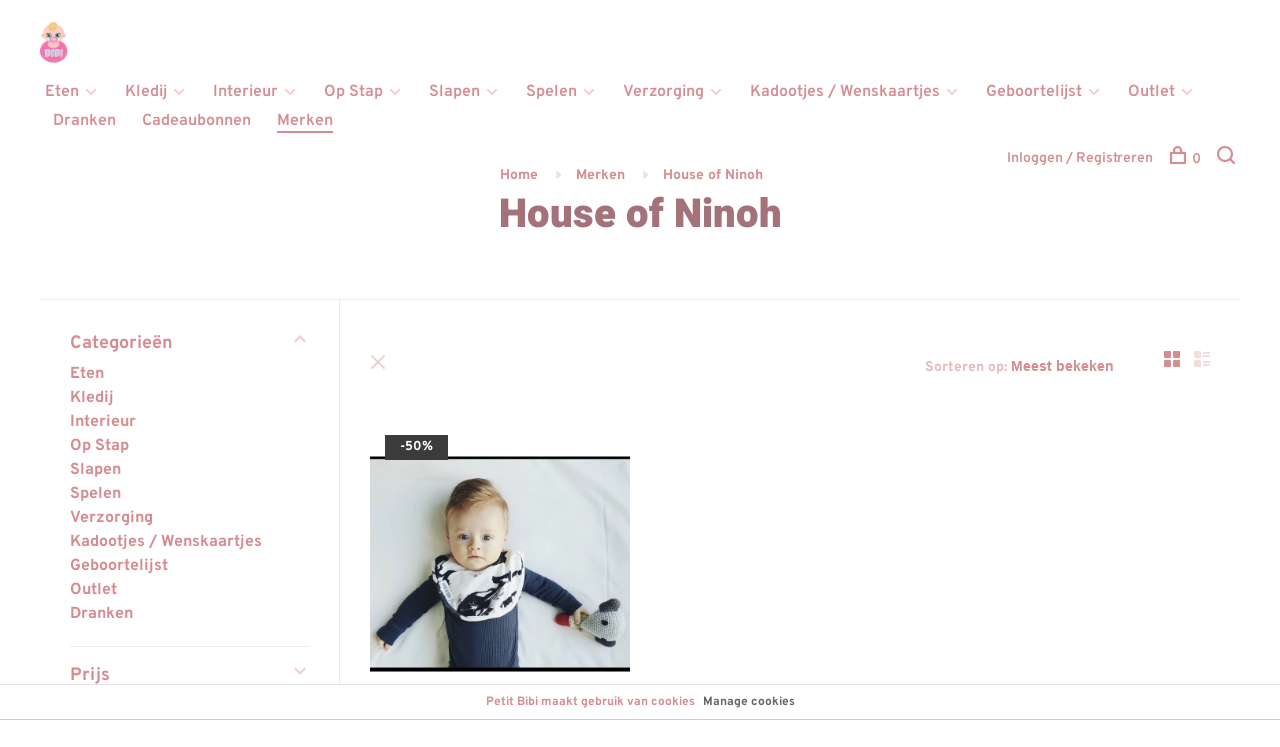

--- FILE ---
content_type: text/html;charset=utf-8
request_url: https://www.petitbibi.be/brands/house-of-ninoh/
body_size: 14863
content:
<!DOCTYPE html>
<html lang="nl">
  <head>
    
        
    <meta charset="utf-8"/>
<!-- [START] 'blocks/head.rain' -->
<!--

  (c) 2008-2025 Lightspeed Netherlands B.V.
  http://www.lightspeedhq.com
  Generated: 10-12-2025 @ 22:27:36

-->
<link rel="canonical" href="https://www.petitbibi.be/brands/house-of-ninoh/"/>
<link rel="alternate" href="https://www.petitbibi.be/index.rss" type="application/rss+xml" title="Nieuwe producten"/>
<link href="https://cdn.webshopapp.com/assets/cookielaw.css?2025-02-20" rel="stylesheet" type="text/css"/>
<meta name="robots" content="noodp,noydir"/>
<meta property="og:url" content="https://www.petitbibi.be/brands/house-of-ninoh/?source=facebook"/>
<meta property="og:site_name" content="Petit Bibi"/>
<meta property="og:title" content="House of Ninoh"/>
<meta property="og:description" content="In februari 2015 startten wij onze winkel onder de naam Bibi-Deco. Als hoofdverantwoordelijke van een aantal kinderdagverblijven - waarvoor ik zelf de decoratie"/>
<!--[if lt IE 9]>
<script src="https://cdn.webshopapp.com/assets/html5shiv.js?2025-02-20"></script>
<![endif]-->
<!-- [END] 'blocks/head.rain' -->
        	<meta property="og:image" content="https://cdn.webshopapp.com/shops/347043/themes/136988/v/1877653/assets/logo.png?20230510110232">
        
        
        
        <title>House of Ninoh - Petit Bibi</title>
    <meta name="description" content="In februari 2015 startten wij onze winkel onder de naam Bibi-Deco. Als hoofdverantwoordelijke van een aantal kinderdagverblijven - waarvoor ik zelf de decoratie" />
    <meta name="keywords" content="House, of, Ninoh" />
    <meta http-equiv="X-UA-Compatible" content="ie=edge">
    <meta name="viewport" content="width=device-width, initial-scale=1.0">
    <meta name="apple-mobile-web-app-capable" content="yes">
    <meta name="apple-mobile-web-app-status-bar-style" content="black">
    <meta name="viewport" content="width=device-width, initial-scale=1, maximum-scale=1, user-scalable=0"/>

    <link rel="shortcut icon" href="https://cdn.webshopapp.com/shops/347043/themes/136988/v/1886298/assets/favicon.ico?20230524131830" type="image/x-icon" />
    
      	<link rel="preconnect" href="https://fonts.bunny.net">
  	    <link href='//fonts.bunny.net/css?family=Overpass:400,400i,300,500,600,700,700i,800,900|Heebo:400,400i,300,500,600,700,700i,800,900' rel='stylesheet' type='text/css'>
    
    <link rel="stylesheet" href="https://cdn.webshopapp.com/assets/gui-2-0.css?2025-02-20" />
    <link rel="stylesheet" href="https://cdn.webshopapp.com/assets/gui-responsive-2-0.css?2025-02-20" /> 
    <link rel="stylesheet" href="https://cdn.webshopapp.com/shops/347043/themes/136988/assets/style.css?2025072322475120201219182952">
    <link rel="stylesheet" href="https://cdn.webshopapp.com/shops/347043/themes/136988/assets/settings.css?2025072322475120201219182952" />
    
    <script src="//ajax.googleapis.com/ajax/libs/jquery/3.0.0/jquery.min.js"></script>
    <script>
      	if( !window.jQuery ) document.write('<script src="https://cdn.webshopapp.com/shops/347043/themes/136988/assets/jquery-3.0.0.min.js?2025072322475120201219182952"><\/script>');
    </script>
    <script src="//cdn.jsdelivr.net/npm/js-cookie@2/src/js.cookie.min.js"></script>
    
    <script src="https://cdn.webshopapp.com/assets/gui.js?2025-02-20"></script>
    <script src="https://cdn.webshopapp.com/assets/gui-responsive-2-0.js?2025-02-20"></script>
    <script src="https://cdn.webshopapp.com/shops/347043/themes/136988/assets/scripts-min.js?2025072322475120201219182952"></script>
    
        
        
        
  </head>
  <body class="page-house-of-ninoh page-brand">
    
        
    <div class="page-content">
      
                                      	      	              	      	      	            
      <script>
      var product_image_size = '660x660x2',
          product_image_thumb = '132x132x2',
          product_in_stock_label = 'Op voorraad',
          product_backorder_label = 'In backorder',
      		product_out_of_stock_label = 'Niet op voorraad',
          product_multiple_variant_label = 'View all product options',
          show_variant_picker = 1,
          display_variants_on_product_card = 1,
          display_variant_picker_on = 'all',
          show_newsletter_promo_popup = 0,
          newsletter_promo_delay = '3000',
          newsletter_promo_hide_until = '7',
      		currency_format = '€',
          number_format = '0,0.00',
      		shop_url = 'https://www.petitbibi.be/',
          shop_id = '347043',
        	readmore = 'Lees meer',
          search_url = "https://www.petitbibi.be/search/",
          search_empty = 'Geen producten gevonden',
                    view_all_results = 'Bekijk alle resultaten';
    	</script>
			
      

<div class="mobile-nav-overlay"></div>

<header class="site-header site-header-lg mega-menu-header">
  
    
  <a href="https://www.petitbibi.be/" class="logo logo-lg ">
          <img src="https://cdn.webshopapp.com/shops/347043/themes/136988/v/1877653/assets/logo.png?20230510110232" alt="Petit Bibi" class="logo-image">
    	          </a>

  <nav class="main-nav nav-style">
    <ul>
      
                  	
      	                <li class="menu-item-category-11795582 has-child">
          <a href="https://www.petitbibi.be/eten/">Eten</a>
          <button class="mobile-menu-subopen"><span class="nc-icon-mini arrows-3_small-down"></span></button>                    <ul class="">
                          <li class="subsubitem">
                <a class="underline-hover" href="https://www.petitbibi.be/eten/bekers/" title="Bekers">Bekers</a>
                                              </li>
                          <li class="subsubitem">
                <a class="underline-hover" href="https://www.petitbibi.be/eten/bestekken/" title="Bestekken">Bestekken</a>
                                              </li>
                          <li class="subsubitem">
                <a class="underline-hover" href="https://www.petitbibi.be/eten/bewaren/" title="Bewaren">Bewaren</a>
                                              </li>
                          <li class="subsubitem">
                <a class="underline-hover" href="https://www.petitbibi.be/eten/bordjes-bowls/" title="Bordjes - Bowls">Bordjes - Bowls</a>
                                              </li>
                          <li class="subsubitem">
                <a class="underline-hover" href="https://www.petitbibi.be/eten/borstvoeding/" title="Borstvoeding">Borstvoeding</a>
                                              </li>
                          <li class="subsubitem">
                <a class="underline-hover" href="https://www.petitbibi.be/eten/drinkflessen/" title="Drinkflessen">Drinkflessen</a>
                                              </li>
                          <li class="subsubitem">
                <a class="underline-hover" href="https://www.petitbibi.be/eten/dinnersets/" title="Dinnersets">Dinnersets</a>
                                              </li>
                          <li class="subsubitem">
                <a class="underline-hover" href="https://www.petitbibi.be/eten/eetstoelen-sitters-toebehoren/" title="Eetstoelen - Sitters + Toebehoren">Eetstoelen - Sitters + Toebehoren</a>
                                              </li>
                          <li class="subsubitem">
                <a class="underline-hover" href="https://www.petitbibi.be/eten/foodjars-thermos-koeltassen/" title="Foodjars - Thermos - Koeltassen">Foodjars - Thermos - Koeltassen</a>
                                              </li>
                          <li class="subsubitem">
                <a class="underline-hover" href="https://www.petitbibi.be/eten/lunchboxen-snackdoosjes/" title="Lunchboxen - Snackdoosjes">Lunchboxen - Snackdoosjes</a>
                                              </li>
                          <li class="subsubitem">
                <a class="underline-hover" href="https://www.petitbibi.be/eten/placemats/" title="Placemats">Placemats</a>
                                              </li>
                          <li class="subsubitem has-child">
                <a class="underline-hover" href="https://www.petitbibi.be/eten/slabben/" title="Slabben">Slabben</a>
                <button class="mobile-menu-subopen"><span class="nc-icon-mini arrows-3_small-down"></span></button>                                <ul class="">
                                      <li class="subsubitem">
                      <a class="underline-hover" href="https://www.petitbibi.be/eten/slabben/slabbetjes/" title="Slabbetjes">Slabbetjes</a>
                    </li>
                                      <li class="subsubitem">
                      <a class="underline-hover" href="https://www.petitbibi.be/eten/slabben/bandanas/" title="Bandana&#039;s">Bandana&#039;s</a>
                    </li>
                                  </ul>
                              </li>
                          <li class="subsubitem">
                <a class="underline-hover" href="https://www.petitbibi.be/eten/toestellen/" title="Toestellen">Toestellen</a>
                                              </li>
                          <li class="subsubitem">
                <a class="underline-hover" href="https://www.petitbibi.be/eten/voedingskussen-en-hoezen/" title="Voedingskussen en Hoezen">Voedingskussen en Hoezen</a>
                                              </li>
                          <li class="subsubitem">
                <a class="underline-hover" href="https://www.petitbibi.be/eten/zuigflessen-toebehoren/" title="Zuigflessen + Toebehoren">Zuigflessen + Toebehoren</a>
                                              </li>
                      </ul>
                  </li>
                <li class="menu-item-category-11795612 has-child">
          <a href="https://www.petitbibi.be/kledij/">Kledij</a>
          <button class="mobile-menu-subopen"><span class="nc-icon-mini arrows-3_small-down"></span></button>                    <ul class="">
                          <li class="subsubitem has-child">
                <a class="underline-hover" href="https://www.petitbibi.be/kledij/accessoires/" title="Accessoires">Accessoires</a>
                <button class="mobile-menu-subopen"><span class="nc-icon-mini arrows-3_small-down"></span></button>                                <ul class="">
                                      <li class="subsubitem">
                      <a class="underline-hover" href="https://www.petitbibi.be/kledij/accessoires/dassen-strikjes/" title="Dassen - Strikjes">Dassen - Strikjes</a>
                    </li>
                                      <li class="subsubitem">
                      <a class="underline-hover" href="https://www.petitbibi.be/kledij/accessoires/haarbandjes-speldjes/" title="Haarbandjes - Speldjes">Haarbandjes - Speldjes</a>
                    </li>
                                      <li class="subsubitem">
                      <a class="underline-hover" href="https://www.petitbibi.be/kledij/accessoires/handtasjes/" title="Handtasjes">Handtasjes</a>
                    </li>
                                      <li class="subsubitem">
                      <a class="underline-hover" href="https://www.petitbibi.be/kledij/accessoires/riemen-bretellen/" title="Riemen - Bretellen">Riemen - Bretellen</a>
                    </li>
                                      <li class="subsubitem">
                      <a class="underline-hover" href="https://www.petitbibi.be/kledij/accessoires/sierraden/" title="Sierraden">Sierraden</a>
                    </li>
                                      <li class="subsubitem">
                      <a class="underline-hover" href="https://www.petitbibi.be/kledij/accessoires/zonnebrillen/" title="Zonnebrillen">Zonnebrillen</a>
                    </li>
                                  </ul>
                              </li>
                          <li class="subsubitem">
                <a class="underline-hover" href="https://www.petitbibi.be/kledij/bodys/" title="Body&#039;s">Body&#039;s</a>
                                              </li>
                          <li class="subsubitem">
                <a class="underline-hover" href="https://www.petitbibi.be/kledij/broeken/" title="Broeken">Broeken</a>
                                              </li>
                          <li class="subsubitem">
                <a class="underline-hover" href="https://www.petitbibi.be/kledij/hemden-bloesjes/" title="Hemden - Bloesjes">Hemden - Bloesjes</a>
                                              </li>
                          <li class="subsubitem">
                <a class="underline-hover" href="https://www.petitbibi.be/kledij/jassen/" title="Jassen">Jassen</a>
                                              </li>
                          <li class="subsubitem">
                <a class="underline-hover" href="https://www.petitbibi.be/kledij/kleedjes-rokjes-jumpsuits/" title="Kleedjes - Rokjes - Jumpsuits">Kleedjes - Rokjes - Jumpsuits</a>
                                              </li>
                          <li class="subsubitem">
                <a class="underline-hover" href="https://www.petitbibi.be/kledij/kousen-sokken-collants/" title="Kousen - Sokken - Collants">Kousen - Sokken - Collants</a>
                                              </li>
                          <li class="subsubitem">
                <a class="underline-hover" href="https://www.petitbibi.be/kledij/krabwantjes/" title="Krabwantjes">Krabwantjes</a>
                                              </li>
                          <li class="subsubitem">
                <a class="underline-hover" href="https://www.petitbibi.be/kledij/kruippakjes-pyjamas/" title="Kruippakjes - Pyjama&#039;s">Kruippakjes - Pyjama&#039;s</a>
                                              </li>
                          <li class="subsubitem">
                <a class="underline-hover" href="https://www.petitbibi.be/kledij/mutsen-sjaals-wanten/" title="Mutsen - Sjaals - Wanten">Mutsen - Sjaals - Wanten</a>
                                              </li>
                          <li class="subsubitem">
                <a class="underline-hover" href="https://www.petitbibi.be/kledij/ondergoed/" title="Ondergoed">Ondergoed</a>
                                              </li>
                          <li class="subsubitem">
                <a class="underline-hover" href="https://www.petitbibi.be/kledij/schoenen-slofjes-laarsjes/" title="Schoenen - Slofjes - Laarsjes">Schoenen - Slofjes - Laarsjes</a>
                                              </li>
                          <li class="subsubitem">
                <a class="underline-hover" href="https://www.petitbibi.be/kledij/setjes/" title="Setjes">Setjes</a>
                                              </li>
                          <li class="subsubitem">
                <a class="underline-hover" href="https://www.petitbibi.be/kledij/sweaters-truien/" title="Sweaters - Truien">Sweaters - Truien</a>
                                              </li>
                          <li class="subsubitem">
                <a class="underline-hover" href="https://www.petitbibi.be/kledij/t-shirts-polos/" title="T-Shirts - Polo&#039;s">T-Shirts - Polo&#039;s</a>
                                              </li>
                          <li class="subsubitem">
                <a class="underline-hover" href="https://www.petitbibi.be/kledij/zonnehoedjes-petten/" title="Zonnehoedjes - Petten">Zonnehoedjes - Petten</a>
                                              </li>
                          <li class="subsubitem">
                <a class="underline-hover" href="https://www.petitbibi.be/kledij/zwangerschapskledij/" title="Zwangerschapskledij">Zwangerschapskledij</a>
                                              </li>
                          <li class="subsubitem">
                <a class="underline-hover" href="https://www.petitbibi.be/kledij/zwemkledij/" title="Zwemkledij">Zwemkledij</a>
                                              </li>
                      </ul>
                  </li>
                <li class="menu-item-category-11795637 has-child">
          <a href="https://www.petitbibi.be/interieur/">Interieur</a>
          <button class="mobile-menu-subopen"><span class="nc-icon-mini arrows-3_small-down"></span></button>                    <ul class="">
                          <li class="subsubitem">
                <a class="underline-hover" href="https://www.petitbibi.be/interieur/decoratieartikelen/" title="Decoratieartikelen">Decoratieartikelen</a>
                                              </li>
                          <li class="subsubitem">
                <a class="underline-hover" href="https://www.petitbibi.be/interieur/gordijnen/" title="Gordijnen">Gordijnen</a>
                                              </li>
                          <li class="subsubitem">
                <a class="underline-hover" href="https://www.petitbibi.be/interieur/kussens/" title="Kussens">Kussens</a>
                                              </li>
                          <li class="subsubitem">
                <a class="underline-hover" href="https://www.petitbibi.be/interieur/meubelen/" title="Meubelen">Meubelen</a>
                                              </li>
                          <li class="subsubitem">
                <a class="underline-hover" href="https://www.petitbibi.be/interieur/opbergen/" title="Opbergen">Opbergen</a>
                                              </li>
                          <li class="subsubitem">
                <a class="underline-hover" href="https://www.petitbibi.be/interieur/tapijten/" title="Tapijten">Tapijten</a>
                                              </li>
                          <li class="subsubitem has-child">
                <a class="underline-hover" href="https://www.petitbibi.be/interieur/veilig-interieur/" title="Veilig Interieur">Veilig Interieur</a>
                <button class="mobile-menu-subopen"><span class="nc-icon-mini arrows-3_small-down"></span></button>                                <ul class="">
                                      <li class="subsubitem">
                      <a class="underline-hover" href="https://www.petitbibi.be/interieur/veilig-interieur/hekjes/" title="Hekjes">Hekjes</a>
                    </li>
                                      <li class="subsubitem">
                      <a class="underline-hover" href="https://www.petitbibi.be/interieur/veilig-interieur/allerlei/" title="Allerlei">Allerlei</a>
                    </li>
                                  </ul>
                              </li>
                          <li class="subsubitem">
                <a class="underline-hover" href="https://www.petitbibi.be/interieur/verlichting/" title="Verlichting">Verlichting</a>
                                              </li>
                          <li class="subsubitem">
                <a class="underline-hover" href="https://www.petitbibi.be/interieur/vlaggenslingers/" title="Vlaggenslingers">Vlaggenslingers</a>
                                              </li>
                          <li class="subsubitem">
                <a class="underline-hover" href="https://www.petitbibi.be/interieur/wanddecoratie/" title="Wanddecoratie">Wanddecoratie</a>
                                              </li>
                          <li class="subsubitem">
                <a class="underline-hover" href="https://www.petitbibi.be/interieur/zetels-schommelstoelen/" title="Zetels/Schommelstoelen">Zetels/Schommelstoelen</a>
                                              </li>
                          <li class="subsubitem">
                <a class="underline-hover" href="https://www.petitbibi.be/interieur/zitzakken-poefs/" title="Zitzakken - Poefs">Zitzakken - Poefs</a>
                                              </li>
                      </ul>
                  </li>
                <li class="menu-item-category-11795662 has-child">
          <a href="https://www.petitbibi.be/op-stap/">Op Stap</a>
          <button class="mobile-menu-subopen"><span class="nc-icon-mini arrows-3_small-down"></span></button>                    <ul class="">
                          <li class="subsubitem">
                <a class="underline-hover" href="https://www.petitbibi.be/op-stap/autostoel-toebehoren/" title="Autostoel + Toebehoren">Autostoel + Toebehoren</a>
                                              </li>
                          <li class="subsubitem">
                <a class="underline-hover" href="https://www.petitbibi.be/op-stap/boekentasjes-trolleys/" title="Boekentasjes - Trolleys">Boekentasjes - Trolleys</a>
                                              </li>
                          <li class="subsubitem">
                <a class="underline-hover" href="https://www.petitbibi.be/op-stap/buggys-kinderwagens-toebehoren/" title="Buggy&#039;s - Kinderwagens + Toebehoren">Buggy&#039;s - Kinderwagens + Toebehoren</a>
                                              </li>
                          <li class="subsubitem">
                <a class="underline-hover" href="https://www.petitbibi.be/op-stap/draagzakken-draagdoeken/" title="Draagzakken - Draagdoeken">Draagzakken - Draagdoeken</a>
                                              </li>
                          <li class="subsubitem">
                <a class="underline-hover" href="https://www.petitbibi.be/op-stap/loopfietsjes-accessoires/" title="(Loop)Fietsjes + Accessoires">(Loop)Fietsjes + Accessoires</a>
                                              </li>
                          <li class="subsubitem">
                <a class="underline-hover" href="https://www.petitbibi.be/op-stap/fietstoebehoren/" title="Fietstoebehoren">Fietstoebehoren</a>
                                              </li>
                          <li class="subsubitem">
                <a class="underline-hover" href="https://www.petitbibi.be/op-stap/oorbeschermers/" title="Oorbeschermers">Oorbeschermers</a>
                                              </li>
                          <li class="subsubitem">
                <a class="underline-hover" href="https://www.petitbibi.be/op-stap/reisbedjes-toebehoren/" title="Reisbedjes + Toebehoren">Reisbedjes + Toebehoren</a>
                                              </li>
                          <li class="subsubitem">
                <a class="underline-hover" href="https://www.petitbibi.be/op-stap/rugzakjes-gymzakken/" title="Rugzakjes - Gymzakken">Rugzakjes - Gymzakken</a>
                                              </li>
                          <li class="subsubitem">
                <a class="underline-hover" href="https://www.petitbibi.be/op-stap/toilettasjes/" title="Toilettasjes">Toilettasjes</a>
                                              </li>
                          <li class="subsubitem">
                <a class="underline-hover" href="https://www.petitbibi.be/op-stap/verzorgingstassen-handtassen-shoppers/" title="Verzorgingstassen/Handtassen/Shoppers">Verzorgingstassen/Handtassen/Shoppers</a>
                                              </li>
                          <li class="subsubitem">
                <a class="underline-hover" href="https://www.petitbibi.be/op-stap/verzorging-voor-onderweg/" title="Verzorging voor Onderweg">Verzorging voor Onderweg</a>
                                              </li>
                          <li class="subsubitem">
                <a class="underline-hover" href="https://www.petitbibi.be/op-stap/voetenzak-autostoel/" title="Voetenzak Autostoel">Voetenzak Autostoel</a>
                                              </li>
                          <li class="subsubitem">
                <a class="underline-hover" href="https://www.petitbibi.be/op-stap/voetenzak-buggy/" title="Voetenzak Buggy">Voetenzak Buggy</a>
                                              </li>
                          <li class="subsubitem">
                <a class="underline-hover" href="https://www.petitbibi.be/op-stap/wikkeldekens/" title="Wikkeldekens">Wikkeldekens</a>
                                              </li>
                          <li class="subsubitem">
                <a class="underline-hover" href="https://www.petitbibi.be/op-stap/wagenspanners/" title="Wagenspanners">Wagenspanners</a>
                                              </li>
                      </ul>
                  </li>
                <li class="menu-item-category-11795684 has-child">
          <a href="https://www.petitbibi.be/slapen/">Slapen</a>
          <button class="mobile-menu-subopen"><span class="nc-icon-mini arrows-3_small-down"></span></button>                    <ul class="">
                          <li class="subsubitem">
                <a class="underline-hover" href="https://www.petitbibi.be/slapen/babyfoons-monitors/" title="Babyfoons - Monitors">Babyfoons - Monitors</a>
                                              </li>
                          <li class="subsubitem">
                <a class="underline-hover" href="https://www.petitbibi.be/slapen/babynestjes/" title="Babynestjes">Babynestjes</a>
                                              </li>
                          <li class="subsubitem">
                <a class="underline-hover" href="https://www.petitbibi.be/slapen/bed-park-wiegomranders/" title="Bed-/Park-/Wiegomranders">Bed-/Park-/Wiegomranders</a>
                                              </li>
                          <li class="subsubitem">
                <a class="underline-hover" href="https://www.petitbibi.be/slapen/boxkleden/" title="Boxkleden">Boxkleden</a>
                                              </li>
                          <li class="subsubitem">
                <a class="underline-hover" href="https://www.petitbibi.be/slapen/dekbedovertrek/" title="Dekbed(Overtrek)">Dekbed(Overtrek)</a>
                                              </li>
                          <li class="subsubitem">
                <a class="underline-hover" href="https://www.petitbibi.be/slapen/dekens/" title="Dekens">Dekens</a>
                                              </li>
                          <li class="subsubitem">
                <a class="underline-hover" href="https://www.petitbibi.be/slapen/fopspenen/" title="Fopspenen">Fopspenen</a>
                                              </li>
                          <li class="subsubitem">
                <a class="underline-hover" href="https://www.petitbibi.be/slapen/fopspeenbewaardoosjes/" title="Fopspeenbewaardoosjes">Fopspeenbewaardoosjes</a>
                                              </li>
                          <li class="subsubitem">
                <a class="underline-hover" href="https://www.petitbibi.be/slapen/fopspeendoekjes-fopspeenkettingen/" title="Fopspeendoekjes - Fopspeenkettingen">Fopspeendoekjes - Fopspeenkettingen</a>
                                              </li>
                          <li class="subsubitem">
                <a class="underline-hover" href="https://www.petitbibi.be/slapen/hemels-stangen/" title="Hemels - Stangen">Hemels - Stangen</a>
                                              </li>
                          <li class="subsubitem">
                <a class="underline-hover" href="https://www.petitbibi.be/slapen/hoeslakens/" title="Hoeslakens">Hoeslakens</a>
                                              </li>
                          <li class="subsubitem">
                <a class="underline-hover" href="https://www.petitbibi.be/slapen/knuffeldoekjes/" title="Knuffeldoekjes">Knuffeldoekjes</a>
                                              </li>
                          <li class="subsubitem">
                <a class="underline-hover" href="https://www.petitbibi.be/slapen/knuffels/" title="Knuffels">Knuffels</a>
                                              </li>
                          <li class="subsubitem">
                <a class="underline-hover" href="https://www.petitbibi.be/slapen/lakens/" title="Lakens">Lakens</a>
                                              </li>
                          <li class="subsubitem">
                <a class="underline-hover" href="https://www.petitbibi.be/slapen/luchtbevochtigers/" title="Luchtbevochtigers">Luchtbevochtigers</a>
                                              </li>
                          <li class="subsubitem">
                <a class="underline-hover" href="https://www.petitbibi.be/slapen/matrassen-kussens/" title="Matrassen - Kussens">Matrassen - Kussens</a>
                                              </li>
                          <li class="subsubitem">
                <a class="underline-hover" href="https://www.petitbibi.be/slapen/matrasbeschermers/" title="Matrasbeschermers">Matrasbeschermers</a>
                                              </li>
                          <li class="subsubitem">
                <a class="underline-hover" href="https://www.petitbibi.be/slapen/muziekknuffels/" title="Muziekknuffels">Muziekknuffels</a>
                                              </li>
                          <li class="subsubitem">
                <a class="underline-hover" href="https://www.petitbibi.be/slapen/nachtlampjes-slaapwekkers-projectors/" title="Nachtlampjes - Slaapwekkers - Projectors">Nachtlampjes - Slaapwekkers - Projectors</a>
                                              </li>
                          <li class="subsubitem">
                <a class="underline-hover" href="https://www.petitbibi.be/slapen/slaapzakken/" title="Slaapzakken">Slaapzakken</a>
                                              </li>
                          <li class="subsubitem has-child">
                <a class="underline-hover" href="https://www.petitbibi.be/slapen/veilig-slapen/" title="Veilig Slapen">Veilig Slapen</a>
                <button class="mobile-menu-subopen"><span class="nc-icon-mini arrows-3_small-down"></span></button>                                <ul class="">
                                      <li class="subsubitem">
                      <a class="underline-hover" href="https://www.petitbibi.be/slapen/veilig-slapen/andere/" title="Andere">Andere</a>
                    </li>
                                      <li class="subsubitem">
                      <a class="underline-hover" href="https://www.petitbibi.be/slapen/veilig-slapen/bedrails/" title="Bedrails">Bedrails</a>
                    </li>
                                      <li class="subsubitem">
                      <a class="underline-hover" href="https://www.petitbibi.be/slapen/veilig-slapen/insectenbestrijding/" title="Insectenbestrijding">Insectenbestrijding</a>
                    </li>
                                      <li class="subsubitem">
                      <a class="underline-hover" href="https://www.petitbibi.be/slapen/veilig-slapen/luchtbevochtigers/" title="Luchtbevochtigers">Luchtbevochtigers</a>
                    </li>
                                      <li class="subsubitem">
                      <a class="underline-hover" href="https://www.petitbibi.be/slapen/veilig-slapen/rookmelders/" title="Rookmelders">Rookmelders</a>
                    </li>
                                  </ul>
                              </li>
                          <li class="subsubitem">
                <a class="underline-hover" href="https://www.petitbibi.be/slapen/zwangerschapskussens/" title="Zwangerschapskussens">Zwangerschapskussens</a>
                                              </li>
                      </ul>
                  </li>
                <li class="menu-item-category-11795764 has-child">
          <a href="https://www.petitbibi.be/spelen/">Spelen</a>
          <button class="mobile-menu-subopen"><span class="nc-icon-mini arrows-3_small-down"></span></button>                    <ul class="">
                          <li class="subsubitem">
                <a class="underline-hover" href="https://www.petitbibi.be/spelen/autobanen-voertuigen/" title="Auto(banen) - Voertuigen">Auto(banen) - Voertuigen</a>
                                              </li>
                          <li class="subsubitem has-child">
                <a class="underline-hover" href="https://www.petitbibi.be/spelen/allerlei/" title="Allerlei">Allerlei</a>
                <button class="mobile-menu-subopen"><span class="nc-icon-mini arrows-3_small-down"></span></button>                                <ul class="">
                                      <li class="subsubitem">
                      <a class="underline-hover" href="https://www.petitbibi.be/spelen/allerlei/op-wieltjes/" title="Op Wieltjes">Op Wieltjes</a>
                    </li>
                                      <li class="subsubitem">
                      <a class="underline-hover" href="https://www.petitbibi.be/spelen/allerlei/stapelblokken/" title="Stapelblokken">Stapelblokken</a>
                    </li>
                                      <li class="subsubitem">
                      <a class="underline-hover" href="https://www.petitbibi.be/spelen/allerlei/tentjes-speelhuisjes/" title="Tentjes/Speelhuisjes">Tentjes/Speelhuisjes</a>
                    </li>
                                      <li class="subsubitem">
                      <a class="underline-hover" href="https://www.petitbibi.be/spelen/allerlei/activity/" title="Activity">Activity</a>
                    </li>
                                      <li class="subsubitem">
                      <a class="underline-hover" href="https://www.petitbibi.be/spelen/allerlei/muziekinstrumenten/" title="Muziekinstrumenten">Muziekinstrumenten</a>
                    </li>
                                      <li class="subsubitem">
                      <a class="underline-hover" href="https://www.petitbibi.be/spelen/allerlei/batterijen/" title="Batterijen">Batterijen</a>
                    </li>
                                  </ul>
                              </li>
                          <li class="subsubitem">
                <a class="underline-hover" href="https://www.petitbibi.be/spelen/babygym-toebehoren/" title="Babygym - Toebehoren">Babygym - Toebehoren</a>
                                              </li>
                          <li class="subsubitem">
                <a class="underline-hover" href="https://www.petitbibi.be/spelen/badspeeltjes/" title="Badspeeltjes">Badspeeltjes</a>
                                              </li>
                          <li class="subsubitem">
                <a class="underline-hover" href="https://www.petitbibi.be/spelen/ballenbad/" title="Ballenbad">Ballenbad</a>
                                              </li>
                          <li class="subsubitem">
                <a class="underline-hover" href="https://www.petitbibi.be/spelen/boekjes/" title="Boekjes">Boekjes</a>
                                              </li>
                          <li class="subsubitem">
                <a class="underline-hover" href="https://www.petitbibi.be/spelen/bijtringen-rammelaars/" title="Bijtringen - Rammelaars">Bijtringen - Rammelaars</a>
                                              </li>
                          <li class="subsubitem">
                <a class="underline-hover" href="https://www.petitbibi.be/spelen/houten-speelgoed/" title="Houten Speelgoed">Houten Speelgoed</a>
                                              </li>
                          <li class="subsubitem">
                <a class="underline-hover" href="https://www.petitbibi.be/spelen/keuken-winkel/" title="Keuken - Winkel">Keuken - Winkel</a>
                                              </li>
                          <li class="subsubitem">
                <a class="underline-hover" href="https://www.petitbibi.be/spelen/loopwagentjes/" title="Loopwagentjes">Loopwagentjes</a>
                                              </li>
                          <li class="subsubitem">
                <a class="underline-hover" href="https://www.petitbibi.be/spelen/mobieltjes-muziek/" title="Mobieltjes (Muziek)">Mobieltjes (Muziek)</a>
                                              </li>
                          <li class="subsubitem">
                <a class="underline-hover" href="https://www.petitbibi.be/spelen/muziekinstrumenten/" title="Muziekinstrumenten">Muziekinstrumenten</a>
                                              </li>
                          <li class="subsubitem">
                <a class="underline-hover" href="https://www.petitbibi.be/spelen/opbergen/" title="Opbergen">Opbergen</a>
                                              </li>
                          <li class="subsubitem">
                <a class="underline-hover" href="https://www.petitbibi.be/spelen/poppen-toebehoren/" title="Poppen + Toebehoren">Poppen + Toebehoren</a>
                                              </li>
                          <li class="subsubitem">
                <a class="underline-hover" href="https://www.petitbibi.be/spelen/puzzels/" title="Puzzels">Puzzels</a>
                                              </li>
                          <li class="subsubitem">
                <a class="underline-hover" href="https://www.petitbibi.be/spelen/speeltapijten-kussens/" title="Speeltapijten - Kussens">Speeltapijten - Kussens</a>
                                              </li>
                          <li class="subsubitem">
                <a class="underline-hover" href="https://www.petitbibi.be/spelen/spelletjes/" title="Spelletjes">Spelletjes</a>
                                              </li>
                          <li class="subsubitem">
                <a class="underline-hover" href="https://www.petitbibi.be/spelen/swings-schommels/" title="Swings / Schommels">Swings / Schommels</a>
                                              </li>
                          <li class="subsubitem">
                <a class="underline-hover" href="https://www.petitbibi.be/spelen/zwemmen-strand/" title="Zwemmen / Strand">Zwemmen / Strand</a>
                                              </li>
                      </ul>
                  </li>
                <li class="menu-item-category-11796065 has-child">
          <a href="https://www.petitbibi.be/verzorging/">Verzorging</a>
          <button class="mobile-menu-subopen"><span class="nc-icon-mini arrows-3_small-down"></span></button>                    <ul class="">
                          <li class="subsubitem">
                <a class="underline-hover" href="https://www.petitbibi.be/verzorging/badcapes/" title="Badcapes">Badcapes</a>
                                              </li>
                          <li class="subsubitem">
                <a class="underline-hover" href="https://www.petitbibi.be/verzorging/badjassen/" title="Badjassen">Badjassen</a>
                                              </li>
                          <li class="subsubitem">
                <a class="underline-hover" href="https://www.petitbibi.be/verzorging/badjes-toebehoren/" title="Badjes + Toebehoren">Badjes + Toebehoren</a>
                                              </li>
                          <li class="subsubitem">
                <a class="underline-hover" href="https://www.petitbibi.be/verzorging/ponchos/" title="Poncho&#039;s">Poncho&#039;s</a>
                                              </li>
                          <li class="subsubitem">
                <a class="underline-hover" href="https://www.petitbibi.be/verzorging/handdoeken-washandjes/" title="Handdoeken - Washandjes">Handdoeken - Washandjes</a>
                                              </li>
                          <li class="subsubitem">
                <a class="underline-hover" href="https://www.petitbibi.be/verzorging/luieremmers/" title="Luieremmers">Luieremmers</a>
                                              </li>
                          <li class="subsubitem">
                <a class="underline-hover" href="https://www.petitbibi.be/verzorging/mandjes-doekjeshouders/" title="Mandjes - Doekjeshouders">Mandjes - Doekjeshouders</a>
                                              </li>
                          <li class="subsubitem">
                <a class="underline-hover" href="https://www.petitbibi.be/verzorging/parfums-deodorants-lotions/" title="Parfums - Deodorants - Lotions">Parfums - Deodorants - Lotions</a>
                                              </li>
                          <li class="subsubitem">
                <a class="underline-hover" href="https://www.petitbibi.be/verzorging/potjes-opstapjes-toiletverkleiner/" title="Potjes - Opstapjes - Toiletverkleiner">Potjes - Opstapjes - Toiletverkleiner</a>
                                              </li>
                          <li class="subsubitem">
                <a class="underline-hover" href="https://www.petitbibi.be/verzorging/swaddles-tetradoeken/" title="Swaddles - Tetradoeken">Swaddles - Tetradoeken</a>
                                              </li>
                          <li class="subsubitem">
                <a class="underline-hover" href="https://www.petitbibi.be/verzorging/verzorgingsartikelen-producten/" title="Verzorgingsartikelen - Producten">Verzorgingsartikelen - Producten</a>
                                              </li>
                          <li class="subsubitem">
                <a class="underline-hover" href="https://www.petitbibi.be/verzorging/verzorgingskussens-en-hoezen/" title="Verzorgingskussens en Hoezen">Verzorgingskussens en Hoezen</a>
                                              </li>
                      </ul>
                  </li>
                <li class="menu-item-category-11854261 has-child">
          <a href="https://www.petitbibi.be/kadootjes-wenskaartjes/">Kadootjes / Wenskaartjes</a>
          <button class="mobile-menu-subopen"><span class="nc-icon-mini arrows-3_small-down"></span></button>                    <ul class="">
                          <li class="subsubitem">
                <a class="underline-hover" href="https://www.petitbibi.be/kadootjes-wenskaartjes/allerlei/" title="Allerlei">Allerlei</a>
                                              </li>
                          <li class="subsubitem">
                <a class="underline-hover" href="https://www.petitbibi.be/kadootjes-wenskaartjes/broer-zus/" title="Broer/Zus">Broer/Zus</a>
                                              </li>
                          <li class="subsubitem">
                <a class="underline-hover" href="https://www.petitbibi.be/kadootjes-wenskaartjes/geboortevoorspelling/" title="Geboortevoorspelling">Geboortevoorspelling</a>
                                              </li>
                          <li class="subsubitem">
                <a class="underline-hover" href="https://www.petitbibi.be/kadootjes-wenskaartjes/kerstartikelen/" title="Kerstartikelen">Kerstartikelen</a>
                                              </li>
                          <li class="subsubitem">
                <a class="underline-hover" href="https://www.petitbibi.be/kadootjes-wenskaartjes/memories/" title="Memories">Memories</a>
                                              </li>
                          <li class="subsubitem">
                <a class="underline-hover" href="https://www.petitbibi.be/kadootjes-wenskaartjes/meter-peter/" title="Meter/Peter">Meter/Peter</a>
                                              </li>
                          <li class="subsubitem">
                <a class="underline-hover" href="https://www.petitbibi.be/kadootjes-wenskaartjes/moeder-vaderdag/" title="Moeder- / Vaderdag">Moeder- / Vaderdag</a>
                                              </li>
                          <li class="subsubitem">
                <a class="underline-hover" href="https://www.petitbibi.be/kadootjes-wenskaartjes/oma-opa/" title="Oma/Opa">Oma/Opa</a>
                                              </li>
                          <li class="subsubitem">
                <a class="underline-hover" href="https://www.petitbibi.be/kadootjes-wenskaartjes/spaarpotjes/" title="Spaarpotjes">Spaarpotjes</a>
                                              </li>
                          <li class="subsubitem">
                <a class="underline-hover" href="https://www.petitbibi.be/kadootjes-wenskaartjes/wenskaartjes/" title="Wenskaartjes">Wenskaartjes</a>
                                              </li>
                      </ul>
                  </li>
                <li class="menu-item-category-11995035 has-child">
          <a href="https://www.petitbibi.be/geboortelijst/">Geboortelijst</a>
          <button class="mobile-menu-subopen"><span class="nc-icon-mini arrows-3_small-down"></span></button>                    <ul class="">
                          <li class="subsubitem">
                <a class="underline-hover" href="https://www.petitbibi.be/geboortelijst/zoek-een-geboortelijst/" title="Zoek een geboortelijst">Zoek een geboortelijst</a>
                                              </li>
                          <li class="subsubitem">
                <a class="underline-hover" href="https://www.petitbibi.be/geboortelijst/beheer-mijn-geboortelijst/" title="Beheer mijn geboortelijst ">Beheer mijn geboortelijst </a>
                                              </li>
                          <li class="subsubitem">
                <a class="underline-hover" href="https://www.petitbibi.be/geboortelijst/jouw-geboortelijst-bij-petit-bibi/" title="Jouw geboortelijst bij Petit Bibi?">Jouw geboortelijst bij Petit Bibi?</a>
                                              </li>
                          <li class="subsubitem">
                <a class="underline-hover" href="https://www.petitbibi.be/geboortelijst/geboortelijst-online-aanmaken/" title="Geboortelijst Online Aanmaken">Geboortelijst Online Aanmaken</a>
                                              </li>
                      </ul>
                  </li>
                <li class="menu-item-category-11995478 has-child">
          <a href="https://www.petitbibi.be/outlet/">Outlet</a>
          <button class="mobile-menu-subopen"><span class="nc-icon-mini arrows-3_small-down"></span></button>                    <ul class="">
                          <li class="subsubitem">
                <a class="underline-hover" href="https://www.petitbibi.be/outlet/outlet-25/" title="Outlet - 25 %">Outlet - 25 %</a>
                                              </li>
                          <li class="subsubitem">
                <a class="underline-hover" href="https://www.petitbibi.be/outlet/outlet-30/" title="Outlet - 30 %">Outlet - 30 %</a>
                                              </li>
                          <li class="subsubitem">
                <a class="underline-hover" href="https://www.petitbibi.be/outlet/outlet-40/" title="Outlet - 40 %">Outlet - 40 %</a>
                                              </li>
                          <li class="subsubitem">
                <a class="underline-hover" href="https://www.petitbibi.be/outlet/outlet-50/" title="Outlet - 50 %">Outlet - 50 %</a>
                                              </li>
                          <li class="subsubitem">
                <a class="underline-hover" href="https://www.petitbibi.be/outlet/outlet-60/" title="Outlet - 60 %">Outlet - 60 %</a>
                                              </li>
                          <li class="subsubitem">
                <a class="underline-hover" href="https://www.petitbibi.be/outlet/outlet-eten/" title="Outlet - Eten">Outlet - Eten</a>
                                              </li>
                          <li class="subsubitem">
                <a class="underline-hover" href="https://www.petitbibi.be/outlet/outlet-kledij/" title="Outlet - Kledij">Outlet - Kledij</a>
                                              </li>
                          <li class="subsubitem">
                <a class="underline-hover" href="https://www.petitbibi.be/outlet/outlet-interieur/" title="Outlet - Interieur">Outlet - Interieur</a>
                                              </li>
                          <li class="subsubitem">
                <a class="underline-hover" href="https://www.petitbibi.be/outlet/outlet-op-stap/" title="Outlet - Op Stap">Outlet - Op Stap</a>
                                              </li>
                          <li class="subsubitem">
                <a class="underline-hover" href="https://www.petitbibi.be/outlet/outlet-slapen/" title="Outlet - Slapen">Outlet - Slapen</a>
                                              </li>
                          <li class="subsubitem">
                <a class="underline-hover" href="https://www.petitbibi.be/outlet/outlet-spelen/" title="Outlet - Spelen">Outlet - Spelen</a>
                                              </li>
                          <li class="subsubitem">
                <a class="underline-hover" href="https://www.petitbibi.be/outlet/outlet-verzorging/" title="Outlet - Verzorging">Outlet - Verzorging</a>
                                              </li>
                          <li class="subsubitem">
                <a class="underline-hover" href="https://www.petitbibi.be/outlet/outlet-kadootjes/" title="Outlet - Kadootjes">Outlet - Kadootjes</a>
                                              </li>
                      </ul>
                  </li>
                <li class="menu-item-category-12354430">
          <a href="https://www.petitbibi.be/dranken/">Dranken</a>
                            </li>
                      
                        	
      	      	              
                        
      	        <li class="">
          <a href="https://www.petitbibi.be/buy-gift-card/" title="Cadeaubonnen">
            Cadeaubonnen
          </a>
        </li>
              
                        
      	        <li class="brand-menu-item active"><a href="https://www.petitbibi.be/brands/">Merken</a></li>
              
                        	
      	      
                  
      
      <li class="menu-item-mobile-only m-t-30">
                <a href="#" title="Account" data-featherlight="#loginModal">Login / Register</a>
              </li>
      
            
                    
      
    </ul>
  </nav>

  <nav class="secondary-nav nav-style">
     <div class="search-header secondary-style">
      <form action="https://www.petitbibi.be/search/" method="get" id="searchForm">
        <input type="text" name="q" autocomplete="off" value="" placeholder="Zoek naar artikel">
        <a href="#" class="search-close">Sluiten</a>
        <div class="search-results"></div>
      </form>
    </div>
    
    <ul>
      <li class="menu-item-desktop-only menu-item-account">
                <a href="#" title="Account" data-featherlight="#loginModal">Inloggen / Registreren</a>
              </li>
      
            
                    
      
            
            
      <li>
        <a href="#" title="Winkelwagen" class="cart-trigger"><span class="nc-icon-mini shopping_bag-20"></span>0</a>
      </li>

      <li class="search-trigger-item">
        <a href="#" title="Zoeken" class="search-trigger"><span class="nc-icon-mini ui-1_zoom"></span></a>
      </li>
    </ul>
    
    <a class="burger">
      <span></span>
    </a>    
  </nav>
</header>      <div itemscope itemtype="http://schema.org/BreadcrumbList">
	<div itemprop="itemListElement" itemscope itemtype="http://schema.org/ListItem">
    <a itemprop="item" href="https://www.petitbibi.be/"><span itemprop="name" content="Home"></span></a>
    <meta itemprop="position" content="1" />
  </div>
    	<div itemprop="itemListElement" itemscope itemtype="http://schema.org/ListItem">
      <a itemprop="item" href="https://www.petitbibi.be/brands/"><span itemprop="name" content="Merken"></span></a>
      <meta itemprop="position" content="2" />
    </div>
    	<div itemprop="itemListElement" itemscope itemtype="http://schema.org/ListItem">
      <a itemprop="item" href="https://www.petitbibi.be/brands/house-of-ninoh/"><span itemprop="name" content="House of Ninoh"></span></a>
      <meta itemprop="position" content="3" />
    </div>
  </div>

      <div class="cart-sidebar-container">
  <div class="cart-sidebar">
    <button class="cart-sidebar-close" aria-label="Close">✕</button>
    <div class="cart-sidebar-title">
      <h5>Winkelwagen</h5>
      <p><span class="item-qty"></span> artikelen</p>
    </div>
    
    <div class="cart-sidebar-body">
        
      <div class="no-cart-products">Geen producten gevonden...</div>
      
    </div>
    
      </div>
</div>      <!-- Login Modal -->
<div class="modal-lighbox login-modal" id="loginModal">
  <div class="row">
    <div class="col-sm-6 m-b-30 login-row p-r-30 sm-p-r-15">
      <h4>Inloggen</h4>
      <p>Als u een account bij ons heeft, meld u dan aan.</p>
      <form action="https://www.petitbibi.be/account/loginPost/?return=https%3A%2F%2Fwww.petitbibi.be%2Fbrands%2Fhouse-of-ninoh%2F" method="post" class="secondary-style">
        <input type="hidden" name="key" value="2a33b3f6f4eec3ca7d71a6afedaed11c" />
        <div class="form-row">
          <input type="text" name="email" autocomplete="on" placeholder="E-mailadres" class="required" />
        </div>
        <div class="form-row">
          <input type="password" name="password" autocomplete="on" placeholder="Wachtwoord" class="required" />
        </div>
        <div class="">
          <a class="button button-arrow button-solid button-block popup-validation m-b-15" href="javascript:;" title="Inloggen">Inloggen</a>
                  </div>
      </form>
    </div>
    <div class="col-sm-6 m-b-30 p-l-30 sm-p-l-15">
      <h4>Registreren</h4>
      <p class="register-subtitle">Door een account aan te maken in deze winkel kunt u het betalingsproces sneller doorlopen, meerdere adressen opslaan, bestellingen bekijken en volgen en meer.</p>
      <a class="button button-arrow" href="https://www.petitbibi.be/account/register/" title="Account aanmaken">Account aanmaken</a>
    </div>
  </div>
  <div class="text-center forgot-password">
    <a class="forgot-pw" href="https://www.petitbibi.be/account/password/">Wachtwoord vergeten?</a>
  </div>
</div>      
      <main class="main-content">
                  		

<div class="container container-sm">
  <!-- Collection Intro -->
    	<div class="text-center m-t-80 sm-m-t-50">
      
            
            <!-- Breadcrumbs -->
      <div class="breadcrumbs">
        <a href="https://www.petitbibi.be/" title="Home">Home</a>
                <i class="nc-icon-mini arrows-1_small-triangle-right"></i><a href="https://www.petitbibi.be/brands/">Merken</a>
                <i class="nc-icon-mini arrows-1_small-triangle-right"></i><a class="last" href="https://www.petitbibi.be/brands/house-of-ninoh/">House of Ninoh</a>
              </div>
            <h1 class="page-title">House of Ninoh</h1>
          </div>
  </div>
  
<div class="collection-products" id="collection-page">
    <div class="collection-sidebar">
    
    <div class="collection-sidebar-wrapper">
      <button class="filter-close-mobile" aria-label="Close">✕</button>
      <form action="https://www.petitbibi.be/brands/house-of-ninoh/" method="get" id="sidebar_filters">
        <input type="hidden" name="mode" value="grid" id="filter_form_mode_side" />
        <input type="hidden" name="limit" value="24" id="filter_form_limit_side" />
        <input type="hidden" name="sort" value="popular" id="filter_form_sort_side" />
        <input type="hidden" name="max" value="20" id="filter_form_max_2_side" />
        <input type="hidden" name="min" value="0" id="filter_form_min_2_side" />

        <div class="sidebar-filters">

          <div class="filter-wrap active" id="categoriesFilters">
            <div class="filter-title">Categorieën</div>
            <div class="filter-item">
              <ul class="categories-list">
                                  <li class=""><a href="https://www.petitbibi.be/eten/">Eten</a>
                                        <span class="toggle-sub-cats">
                      <span class="nc-icon-mini arrows-3_small-down"></span>
                    </span>
                                                              <ul class="">
                                                  <li class="">
                            <a href="https://www.petitbibi.be/eten/bekers/">Bekers <small>(155)</small></a>
                                                                                  </li>
                                                  <li class="">
                            <a href="https://www.petitbibi.be/eten/bestekken/">Bestekken <small>(115)</small></a>
                                                                                  </li>
                                                  <li class="">
                            <a href="https://www.petitbibi.be/eten/bewaren/">Bewaren <small>(44)</small></a>
                                                                                  </li>
                                                  <li class="">
                            <a href="https://www.petitbibi.be/eten/bordjes-bowls/">Bordjes - Bowls <small>(106)</small></a>
                                                                                  </li>
                                                  <li class="">
                            <a href="https://www.petitbibi.be/eten/borstvoeding/">Borstvoeding <small>(27)</small></a>
                                                                                  </li>
                                                  <li class="">
                            <a href="https://www.petitbibi.be/eten/drinkflessen/">Drinkflessen <small>(104)</small></a>
                                                                                  </li>
                                                  <li class="">
                            <a href="https://www.petitbibi.be/eten/dinnersets/">Dinnersets <small>(47)</small></a>
                                                                                  </li>
                                                  <li class="">
                            <a href="https://www.petitbibi.be/eten/eetstoelen-sitters-toebehoren/">Eetstoelen - Sitters + Toebehoren <small>(283)</small></a>
                                                                                  </li>
                                                  <li class="">
                            <a href="https://www.petitbibi.be/eten/foodjars-thermos-koeltassen/">Foodjars - Thermos - Koeltassen <small>(104)</small></a>
                                                                                  </li>
                                                  <li class="">
                            <a href="https://www.petitbibi.be/eten/lunchboxen-snackdoosjes/">Lunchboxen - Snackdoosjes <small>(119)</small></a>
                                                                                  </li>
                                                  <li class="">
                            <a href="https://www.petitbibi.be/eten/placemats/">Placemats <small>(35)</small></a>
                                                                                  </li>
                                                  <li class="">
                            <a href="https://www.petitbibi.be/eten/slabben/">Slabben <small>(315)</small></a>
                                                        <span class="toggle-sub-cats">
                              <span class="nc-icon-mini arrows-3_small-down"></span>
                            </span>
                                                                                    <ul class="">
                                                            <li class=""><a href="https://www.petitbibi.be/eten/slabben/slabbetjes/">Slabbetjes <small>(242)</small></a></li>
                                                            <li class=""><a href="https://www.petitbibi.be/eten/slabben/bandanas/">Bandana&#039;s <small>(73)</small></a></li>
                                    
                            </ul>
                                                      </li>
                                                  <li class="">
                            <a href="https://www.petitbibi.be/eten/toestellen/">Toestellen <small>(21)</small></a>
                                                                                  </li>
                                                  <li class="">
                            <a href="https://www.petitbibi.be/eten/voedingskussen-en-hoezen/">Voedingskussen en Hoezen <small>(41)</small></a>
                                                                                  </li>
                                                  <li class="">
                            <a href="https://www.petitbibi.be/eten/zuigflessen-toebehoren/">Zuigflessen + Toebehoren <small>(160)</small></a>
                                                                                  </li>
                                              </ul>
                                      </li>
                                  <li class=""><a href="https://www.petitbibi.be/kledij/">Kledij</a>
                                        <span class="toggle-sub-cats">
                      <span class="nc-icon-mini arrows-3_small-down"></span>
                    </span>
                                                              <ul class="">
                                                  <li class="">
                            <a href="https://www.petitbibi.be/kledij/accessoires/">Accessoires <small>(108)</small></a>
                                                        <span class="toggle-sub-cats">
                              <span class="nc-icon-mini arrows-3_small-down"></span>
                            </span>
                                                                                    <ul class="">
                                                            <li class=""><a href="https://www.petitbibi.be/kledij/accessoires/dassen-strikjes/">Dassen - Strikjes <small>(0)</small></a></li>
                                                            <li class=""><a href="https://www.petitbibi.be/kledij/accessoires/haarbandjes-speldjes/">Haarbandjes - Speldjes <small>(28)</small></a></li>
                                                            <li class=""><a href="https://www.petitbibi.be/kledij/accessoires/handtasjes/">Handtasjes <small>(4)</small></a></li>
                                                            <li class=""><a href="https://www.petitbibi.be/kledij/accessoires/riemen-bretellen/">Riemen - Bretellen <small>(0)</small></a></li>
                                                            <li class=""><a href="https://www.petitbibi.be/kledij/accessoires/sierraden/">Sierraden <small>(10)</small></a></li>
                                                            <li class=""><a href="https://www.petitbibi.be/kledij/accessoires/zonnebrillen/">Zonnebrillen <small>(66)</small></a></li>
                                    
                            </ul>
                                                      </li>
                                                  <li class="">
                            <a href="https://www.petitbibi.be/kledij/bodys/">Body&#039;s <small>(41)</small></a>
                                                                                  </li>
                                                  <li class="">
                            <a href="https://www.petitbibi.be/kledij/broeken/">Broeken <small>(18)</small></a>
                                                                                  </li>
                                                  <li class="">
                            <a href="https://www.petitbibi.be/kledij/hemden-bloesjes/">Hemden - Bloesjes <small>(3)</small></a>
                                                                                  </li>
                                                  <li class="">
                            <a href="https://www.petitbibi.be/kledij/jassen/">Jassen <small>(17)</small></a>
                                                                                  </li>
                                                  <li class="">
                            <a href="https://www.petitbibi.be/kledij/kleedjes-rokjes-jumpsuits/">Kleedjes - Rokjes - Jumpsuits <small>(6)</small></a>
                                                                                  </li>
                                                  <li class="">
                            <a href="https://www.petitbibi.be/kledij/kousen-sokken-collants/">Kousen - Sokken - Collants <small>(59)</small></a>
                                                                                  </li>
                                                  <li class="">
                            <a href="https://www.petitbibi.be/kledij/krabwantjes/">Krabwantjes <small>(15)</small></a>
                                                                                  </li>
                                                  <li class="">
                            <a href="https://www.petitbibi.be/kledij/kruippakjes-pyjamas/">Kruippakjes - Pyjama&#039;s <small>(293)</small></a>
                                                                                  </li>
                                                  <li class="">
                            <a href="https://www.petitbibi.be/kledij/mutsen-sjaals-wanten/">Mutsen - Sjaals - Wanten <small>(93)</small></a>
                                                                                  </li>
                                                  <li class="">
                            <a href="https://www.petitbibi.be/kledij/ondergoed/">Ondergoed <small>(5)</small></a>
                                                                                  </li>
                                                  <li class="">
                            <a href="https://www.petitbibi.be/kledij/schoenen-slofjes-laarsjes/">Schoenen - Slofjes - Laarsjes <small>(59)</small></a>
                                                                                  </li>
                                                  <li class="">
                            <a href="https://www.petitbibi.be/kledij/setjes/">Setjes <small>(16)</small></a>
                                                                                  </li>
                                                  <li class="">
                            <a href="https://www.petitbibi.be/kledij/sweaters-truien/">Sweaters - Truien <small>(15)</small></a>
                                                                                  </li>
                                                  <li class="">
                            <a href="https://www.petitbibi.be/kledij/t-shirts-polos/">T-Shirts - Polo&#039;s <small>(10)</small></a>
                                                                                  </li>
                                                  <li class="">
                            <a href="https://www.petitbibi.be/kledij/zonnehoedjes-petten/">Zonnehoedjes - Petten <small>(86)</small></a>
                                                                                  </li>
                                                  <li class="">
                            <a href="https://www.petitbibi.be/kledij/zwangerschapskledij/">Zwangerschapskledij <small>(52)</small></a>
                                                                                  </li>
                                                  <li class="">
                            <a href="https://www.petitbibi.be/kledij/zwemkledij/">Zwemkledij <small>(52)</small></a>
                                                                                  </li>
                                              </ul>
                                      </li>
                                  <li class=""><a href="https://www.petitbibi.be/interieur/">Interieur</a>
                                        <span class="toggle-sub-cats">
                      <span class="nc-icon-mini arrows-3_small-down"></span>
                    </span>
                                                              <ul class="">
                                                  <li class="">
                            <a href="https://www.petitbibi.be/interieur/decoratieartikelen/">Decoratieartikelen <small>(27)</small></a>
                                                                                  </li>
                                                  <li class="">
                            <a href="https://www.petitbibi.be/interieur/gordijnen/">Gordijnen <small>(0)</small></a>
                                                                                  </li>
                                                  <li class="">
                            <a href="https://www.petitbibi.be/interieur/kussens/">Kussens <small>(15)</small></a>
                                                                                  </li>
                                                  <li class="">
                            <a href="https://www.petitbibi.be/interieur/meubelen/">Meubelen <small>(84)</small></a>
                                                                                  </li>
                                                  <li class="">
                            <a href="https://www.petitbibi.be/interieur/opbergen/">Opbergen <small>(38)</small></a>
                                                                                  </li>
                                                  <li class="">
                            <a href="https://www.petitbibi.be/interieur/tapijten/">Tapijten <small>(30)</small></a>
                                                                                  </li>
                                                  <li class="">
                            <a href="https://www.petitbibi.be/interieur/veilig-interieur/">Veilig Interieur <small>(10)</small></a>
                                                        <span class="toggle-sub-cats">
                              <span class="nc-icon-mini arrows-3_small-down"></span>
                            </span>
                                                                                    <ul class="">
                                                            <li class=""><a href="https://www.petitbibi.be/interieur/veilig-interieur/hekjes/">Hekjes <small>(7)</small></a></li>
                                                            <li class=""><a href="https://www.petitbibi.be/interieur/veilig-interieur/allerlei/">Allerlei <small>(3)</small></a></li>
                                    
                            </ul>
                                                      </li>
                                                  <li class="">
                            <a href="https://www.petitbibi.be/interieur/verlichting/">Verlichting <small>(18)</small></a>
                                                                                  </li>
                                                  <li class="">
                            <a href="https://www.petitbibi.be/interieur/vlaggenslingers/">Vlaggenslingers <small>(3)</small></a>
                                                                                  </li>
                                                  <li class="">
                            <a href="https://www.petitbibi.be/interieur/wanddecoratie/">Wanddecoratie <small>(42)</small></a>
                                                                                  </li>
                                                  <li class="">
                            <a href="https://www.petitbibi.be/interieur/zetels-schommelstoelen/">Zetels/Schommelstoelen <small>(23)</small></a>
                                                                                  </li>
                                                  <li class="">
                            <a href="https://www.petitbibi.be/interieur/zitzakken-poefs/">Zitzakken - Poefs <small>(5)</small></a>
                                                                                  </li>
                                              </ul>
                                      </li>
                                  <li class=""><a href="https://www.petitbibi.be/op-stap/">Op Stap</a>
                                        <span class="toggle-sub-cats">
                      <span class="nc-icon-mini arrows-3_small-down"></span>
                    </span>
                                                              <ul class="">
                                                  <li class="">
                            <a href="https://www.petitbibi.be/op-stap/autostoel-toebehoren/">Autostoel + Toebehoren <small>(176)</small></a>
                                                                                  </li>
                                                  <li class="">
                            <a href="https://www.petitbibi.be/op-stap/boekentasjes-trolleys/">Boekentasjes - Trolleys <small>(18)</small></a>
                                                                                  </li>
                                                  <li class="">
                            <a href="https://www.petitbibi.be/op-stap/buggys-kinderwagens-toebehoren/">Buggy&#039;s - Kinderwagens + Toebehoren <small>(130)</small></a>
                                                                                  </li>
                                                  <li class="">
                            <a href="https://www.petitbibi.be/op-stap/draagzakken-draagdoeken/">Draagzakken - Draagdoeken <small>(71)</small></a>
                                                                                  </li>
                                                  <li class="">
                            <a href="https://www.petitbibi.be/op-stap/loopfietsjes-accessoires/">(Loop)Fietsjes + Accessoires <small>(59)</small></a>
                                                                                  </li>
                                                  <li class="">
                            <a href="https://www.petitbibi.be/op-stap/fietstoebehoren/">Fietstoebehoren <small>(22)</small></a>
                                                                                  </li>
                                                  <li class="">
                            <a href="https://www.petitbibi.be/op-stap/oorbeschermers/">Oorbeschermers <small>(35)</small></a>
                                                                                  </li>
                                                  <li class="">
                            <a href="https://www.petitbibi.be/op-stap/reisbedjes-toebehoren/">Reisbedjes + Toebehoren <small>(23)</small></a>
                                                                                  </li>
                                                  <li class="">
                            <a href="https://www.petitbibi.be/op-stap/rugzakjes-gymzakken/">Rugzakjes - Gymzakken <small>(124)</small></a>
                                                                                  </li>
                                                  <li class="">
                            <a href="https://www.petitbibi.be/op-stap/toilettasjes/">Toilettasjes <small>(97)</small></a>
                                                                                  </li>
                                                  <li class="">
                            <a href="https://www.petitbibi.be/op-stap/verzorgingstassen-handtassen-shoppers/">Verzorgingstassen/Handtassen/Shoppers <small>(230)</small></a>
                                                                                  </li>
                                                  <li class="">
                            <a href="https://www.petitbibi.be/op-stap/verzorging-voor-onderweg/">Verzorging voor Onderweg <small>(51)</small></a>
                                                                                  </li>
                                                  <li class="">
                            <a href="https://www.petitbibi.be/op-stap/voetenzak-autostoel/">Voetenzak Autostoel <small>(73)</small></a>
                                                                                  </li>
                                                  <li class="">
                            <a href="https://www.petitbibi.be/op-stap/voetenzak-buggy/">Voetenzak Buggy <small>(28)</small></a>
                                                                                  </li>
                                                  <li class="">
                            <a href="https://www.petitbibi.be/op-stap/wikkeldekens/">Wikkeldekens <small>(86)</small></a>
                                                                                  </li>
                                                  <li class="">
                            <a href="https://www.petitbibi.be/op-stap/wagenspanners/">Wagenspanners <small>(27)</small></a>
                                                                                  </li>
                                              </ul>
                                      </li>
                                  <li class=""><a href="https://www.petitbibi.be/slapen/">Slapen</a>
                                        <span class="toggle-sub-cats">
                      <span class="nc-icon-mini arrows-3_small-down"></span>
                    </span>
                                                              <ul class="">
                                                  <li class="">
                            <a href="https://www.petitbibi.be/slapen/babyfoons-monitors/">Babyfoons - Monitors <small>(37)</small></a>
                                                                                  </li>
                                                  <li class="">
                            <a href="https://www.petitbibi.be/slapen/babynestjes/">Babynestjes <small>(35)</small></a>
                                                                                  </li>
                                                  <li class="">
                            <a href="https://www.petitbibi.be/slapen/bed-park-wiegomranders/">Bed-/Park-/Wiegomranders <small>(95)</small></a>
                                                                                  </li>
                                                  <li class="">
                            <a href="https://www.petitbibi.be/slapen/boxkleden/">Boxkleden <small>(79)</small></a>
                                                                                  </li>
                                                  <li class="">
                            <a href="https://www.petitbibi.be/slapen/dekbedovertrek/">Dekbed(Overtrek) <small>(110)</small></a>
                                                                                  </li>
                                                  <li class="">
                            <a href="https://www.petitbibi.be/slapen/dekens/">Dekens <small>(248)</small></a>
                                                                                  </li>
                                                  <li class="">
                            <a href="https://www.petitbibi.be/slapen/fopspenen/">Fopspenen <small>(255)</small></a>
                                                                                  </li>
                                                  <li class="">
                            <a href="https://www.petitbibi.be/slapen/fopspeenbewaardoosjes/">Fopspeenbewaardoosjes <small>(27)</small></a>
                                                                                  </li>
                                                  <li class="">
                            <a href="https://www.petitbibi.be/slapen/fopspeendoekjes-fopspeenkettingen/">Fopspeendoekjes - Fopspeenkettingen <small>(217)</small></a>
                                                                                  </li>
                                                  <li class="">
                            <a href="https://www.petitbibi.be/slapen/hemels-stangen/">Hemels - Stangen <small>(43)</small></a>
                                                                                  </li>
                                                  <li class="">
                            <a href="https://www.petitbibi.be/slapen/hoeslakens/">Hoeslakens <small>(112)</small></a>
                                                                                  </li>
                                                  <li class="">
                            <a href="https://www.petitbibi.be/slapen/knuffeldoekjes/">Knuffeldoekjes <small>(233)</small></a>
                                                                                  </li>
                                                  <li class="">
                            <a href="https://www.petitbibi.be/slapen/knuffels/">Knuffels <small>(428)</small></a>
                                                                                  </li>
                                                  <li class="">
                            <a href="https://www.petitbibi.be/slapen/lakens/">Lakens <small>(25)</small></a>
                                                                                  </li>
                                                  <li class="">
                            <a href="https://www.petitbibi.be/slapen/luchtbevochtigers/">Luchtbevochtigers <small>(8)</small></a>
                                                                                  </li>
                                                  <li class="">
                            <a href="https://www.petitbibi.be/slapen/matrassen-kussens/">Matrassen - Kussens <small>(56)</small></a>
                                                                                  </li>
                                                  <li class="">
                            <a href="https://www.petitbibi.be/slapen/matrasbeschermers/">Matrasbeschermers <small>(20)</small></a>
                                                                                  </li>
                                                  <li class="">
                            <a href="https://www.petitbibi.be/slapen/muziekknuffels/">Muziekknuffels <small>(96)</small></a>
                                                                                  </li>
                                                  <li class="">
                            <a href="https://www.petitbibi.be/slapen/nachtlampjes-slaapwekkers-projectors/">Nachtlampjes - Slaapwekkers - Projectors <small>(205)</small></a>
                                                                                  </li>
                                                  <li class="">
                            <a href="https://www.petitbibi.be/slapen/slaapzakken/">Slaapzakken <small>(619)</small></a>
                                                                                  </li>
                                                  <li class="">
                            <a href="https://www.petitbibi.be/slapen/veilig-slapen/">Veilig Slapen <small>(19)</small></a>
                                                        <span class="toggle-sub-cats">
                              <span class="nc-icon-mini arrows-3_small-down"></span>
                            </span>
                                                                                    <ul class="">
                                                            <li class=""><a href="https://www.petitbibi.be/slapen/veilig-slapen/andere/">Andere <small>(2)</small></a></li>
                                                            <li class=""><a href="https://www.petitbibi.be/slapen/veilig-slapen/bedrails/">Bedrails <small>(4)</small></a></li>
                                                            <li class=""><a href="https://www.petitbibi.be/slapen/veilig-slapen/insectenbestrijding/">Insectenbestrijding <small>(9)</small></a></li>
                                                            <li class=""><a href="https://www.petitbibi.be/slapen/veilig-slapen/luchtbevochtigers/">Luchtbevochtigers <small>(2)</small></a></li>
                                                            <li class=""><a href="https://www.petitbibi.be/slapen/veilig-slapen/rookmelders/">Rookmelders <small>(2)</small></a></li>
                                    
                            </ul>
                                                      </li>
                                                  <li class="">
                            <a href="https://www.petitbibi.be/slapen/zwangerschapskussens/">Zwangerschapskussens <small>(22)</small></a>
                                                                                  </li>
                                              </ul>
                                      </li>
                                  <li class=""><a href="https://www.petitbibi.be/spelen/">Spelen</a>
                                        <span class="toggle-sub-cats">
                      <span class="nc-icon-mini arrows-3_small-down"></span>
                    </span>
                                                              <ul class="">
                                                  <li class="">
                            <a href="https://www.petitbibi.be/spelen/autobanen-voertuigen/">Auto(banen) - Voertuigen <small>(113)</small></a>
                                                                                  </li>
                                                  <li class="">
                            <a href="https://www.petitbibi.be/spelen/allerlei/">Allerlei <small>(612)</small></a>
                                                        <span class="toggle-sub-cats">
                              <span class="nc-icon-mini arrows-3_small-down"></span>
                            </span>
                                                                                    <ul class="">
                                                            <li class=""><a href="https://www.petitbibi.be/spelen/allerlei/op-wieltjes/">Op Wieltjes <small>(39)</small></a></li>
                                                            <li class=""><a href="https://www.petitbibi.be/spelen/allerlei/stapelblokken/">Stapelblokken <small>(34)</small></a></li>
                                                            <li class=""><a href="https://www.petitbibi.be/spelen/allerlei/tentjes-speelhuisjes/">Tentjes/Speelhuisjes <small>(7)</small></a></li>
                                                            <li class=""><a href="https://www.petitbibi.be/spelen/allerlei/activity/">Activity <small>(528)</small></a></li>
                                                            <li class=""><a href="https://www.petitbibi.be/spelen/allerlei/muziekinstrumenten/">Muziekinstrumenten <small>(2)</small></a></li>
                                                            <li class=""><a href="https://www.petitbibi.be/spelen/allerlei/batterijen/">Batterijen <small>(0)</small></a></li>
                                    
                            </ul>
                                                      </li>
                                                  <li class="">
                            <a href="https://www.petitbibi.be/spelen/babygym-toebehoren/">Babygym - Toebehoren <small>(90)</small></a>
                                                                                  </li>
                                                  <li class="">
                            <a href="https://www.petitbibi.be/spelen/badspeeltjes/">Badspeeltjes <small>(165)</small></a>
                                                                                  </li>
                                                  <li class="">
                            <a href="https://www.petitbibi.be/spelen/ballenbad/">Ballenbad <small>(7)</small></a>
                                                                                  </li>
                                                  <li class="">
                            <a href="https://www.petitbibi.be/spelen/boekjes/">Boekjes <small>(108)</small></a>
                                                                                  </li>
                                                  <li class="">
                            <a href="https://www.petitbibi.be/spelen/bijtringen-rammelaars/">Bijtringen - Rammelaars <small>(433)</small></a>
                                                                                  </li>
                                                  <li class="">
                            <a href="https://www.petitbibi.be/spelen/houten-speelgoed/">Houten Speelgoed <small>(163)</small></a>
                                                                                  </li>
                                                  <li class="">
                            <a href="https://www.petitbibi.be/spelen/keuken-winkel/">Keuken - Winkel <small>(49)</small></a>
                                                                                  </li>
                                                  <li class="">
                            <a href="https://www.petitbibi.be/spelen/loopwagentjes/">Loopwagentjes <small>(28)</small></a>
                                                                                  </li>
                                                  <li class="">
                            <a href="https://www.petitbibi.be/spelen/mobieltjes-muziek/">Mobieltjes (Muziek) <small>(67)</small></a>
                                                                                  </li>
                                                  <li class="">
                            <a href="https://www.petitbibi.be/spelen/muziekinstrumenten/">Muziekinstrumenten <small>(18)</small></a>
                                                                                  </li>
                                                  <li class="">
                            <a href="https://www.petitbibi.be/spelen/opbergen/">Opbergen <small>(59)</small></a>
                                                                                  </li>
                                                  <li class="">
                            <a href="https://www.petitbibi.be/spelen/poppen-toebehoren/">Poppen + Toebehoren <small>(78)</small></a>
                                                                                  </li>
                                                  <li class="">
                            <a href="https://www.petitbibi.be/spelen/puzzels/">Puzzels <small>(114)</small></a>
                                                                                  </li>
                                                  <li class="">
                            <a href="https://www.petitbibi.be/spelen/speeltapijten-kussens/">Speeltapijten - Kussens <small>(181)</small></a>
                                                                                  </li>
                                                  <li class="">
                            <a href="https://www.petitbibi.be/spelen/spelletjes/">Spelletjes <small>(40)</small></a>
                                                                                  </li>
                                                  <li class="">
                            <a href="https://www.petitbibi.be/spelen/swings-schommels/">Swings / Schommels <small>(24)</small></a>
                                                                                  </li>
                                                  <li class="">
                            <a href="https://www.petitbibi.be/spelen/zwemmen-strand/">Zwemmen / Strand <small>(50)</small></a>
                                                                                  </li>
                                              </ul>
                                      </li>
                                  <li class=""><a href="https://www.petitbibi.be/verzorging/">Verzorging</a>
                                        <span class="toggle-sub-cats">
                      <span class="nc-icon-mini arrows-3_small-down"></span>
                    </span>
                                                              <ul class="">
                                                  <li class="">
                            <a href="https://www.petitbibi.be/verzorging/badcapes/">Badcapes <small>(121)</small></a>
                                                                                  </li>
                                                  <li class="">
                            <a href="https://www.petitbibi.be/verzorging/badjassen/">Badjassen <small>(48)</small></a>
                                                                                  </li>
                                                  <li class="">
                            <a href="https://www.petitbibi.be/verzorging/badjes-toebehoren/">Badjes + Toebehoren <small>(108)</small></a>
                                                                                  </li>
                                                  <li class="">
                            <a href="https://www.petitbibi.be/verzorging/ponchos/">Poncho&#039;s <small>(50)</small></a>
                                                                                  </li>
                                                  <li class="">
                            <a href="https://www.petitbibi.be/verzorging/handdoeken-washandjes/">Handdoeken - Washandjes <small>(119)</small></a>
                                                                                  </li>
                                                  <li class="">
                            <a href="https://www.petitbibi.be/verzorging/luieremmers/">Luieremmers <small>(32)</small></a>
                                                                                  </li>
                                                  <li class="">
                            <a href="https://www.petitbibi.be/verzorging/mandjes-doekjeshouders/">Mandjes - Doekjeshouders <small>(87)</small></a>
                                                                                  </li>
                                                  <li class="">
                            <a href="https://www.petitbibi.be/verzorging/parfums-deodorants-lotions/">Parfums - Deodorants - Lotions <small>(17)</small></a>
                                                                                  </li>
                                                  <li class="">
                            <a href="https://www.petitbibi.be/verzorging/potjes-opstapjes-toiletverkleiner/">Potjes - Opstapjes - Toiletverkleiner <small>(79)</small></a>
                                                                                  </li>
                                                  <li class="">
                            <a href="https://www.petitbibi.be/verzorging/swaddles-tetradoeken/">Swaddles - Tetradoeken <small>(212)</small></a>
                                                                                  </li>
                                                  <li class="">
                            <a href="https://www.petitbibi.be/verzorging/verzorgingsartikelen-producten/">Verzorgingsartikelen - Producten <small>(145)</small></a>
                                                                                  </li>
                                                  <li class="">
                            <a href="https://www.petitbibi.be/verzorging/verzorgingskussens-en-hoezen/">Verzorgingskussens en Hoezen <small>(198)</small></a>
                                                                                  </li>
                                              </ul>
                                      </li>
                                  <li class=""><a href="https://www.petitbibi.be/kadootjes-wenskaartjes/">Kadootjes / Wenskaartjes</a>
                                        <span class="toggle-sub-cats">
                      <span class="nc-icon-mini arrows-3_small-down"></span>
                    </span>
                                                              <ul class="">
                                                  <li class="">
                            <a href="https://www.petitbibi.be/kadootjes-wenskaartjes/allerlei/">Allerlei <small>(17)</small></a>
                                                                                  </li>
                                                  <li class="">
                            <a href="https://www.petitbibi.be/kadootjes-wenskaartjes/broer-zus/">Broer/Zus <small>(2)</small></a>
                                                                                  </li>
                                                  <li class="">
                            <a href="https://www.petitbibi.be/kadootjes-wenskaartjes/geboortevoorspelling/">Geboortevoorspelling <small>(20)</small></a>
                                                                                  </li>
                                                  <li class="">
                            <a href="https://www.petitbibi.be/kadootjes-wenskaartjes/kerstartikelen/">Kerstartikelen <small>(8)</small></a>
                                                                                  </li>
                                                  <li class="">
                            <a href="https://www.petitbibi.be/kadootjes-wenskaartjes/memories/">Memories <small>(45)</small></a>
                                                                                  </li>
                                                  <li class="">
                            <a href="https://www.petitbibi.be/kadootjes-wenskaartjes/meter-peter/">Meter/Peter <small>(92)</small></a>
                                                                                  </li>
                                                  <li class="">
                            <a href="https://www.petitbibi.be/kadootjes-wenskaartjes/moeder-vaderdag/">Moeder- / Vaderdag <small>(8)</small></a>
                                                                                  </li>
                                                  <li class="">
                            <a href="https://www.petitbibi.be/kadootjes-wenskaartjes/oma-opa/">Oma/Opa <small>(18)</small></a>
                                                                                  </li>
                                                  <li class="">
                            <a href="https://www.petitbibi.be/kadootjes-wenskaartjes/spaarpotjes/">Spaarpotjes <small>(15)</small></a>
                                                                                  </li>
                                                  <li class="">
                            <a href="https://www.petitbibi.be/kadootjes-wenskaartjes/wenskaartjes/">Wenskaartjes <small>(3)</small></a>
                                                                                  </li>
                                              </ul>
                                      </li>
                                  <li class=""><a href="https://www.petitbibi.be/geboortelijst/">Geboortelijst</a>
                                        <span class="toggle-sub-cats">
                      <span class="nc-icon-mini arrows-3_small-down"></span>
                    </span>
                                                              <ul class="">
                                                  <li class="">
                            <a href="https://www.petitbibi.be/geboortelijst/zoek-een-geboortelijst/">Zoek een geboortelijst <small>(0)</small></a>
                                                                                  </li>
                                                  <li class="">
                            <a href="https://www.petitbibi.be/geboortelijst/beheer-mijn-geboortelijst/">Beheer mijn geboortelijst  <small>(0)</small></a>
                                                                                  </li>
                                                  <li class="">
                            <a href="https://www.petitbibi.be/geboortelijst/jouw-geboortelijst-bij-petit-bibi/">Jouw geboortelijst bij Petit Bibi? <small>(0)</small></a>
                                                                                  </li>
                                                  <li class="">
                            <a href="https://www.petitbibi.be/geboortelijst/geboortelijst-online-aanmaken/">Geboortelijst Online Aanmaken <small>(0)</small></a>
                                                                                  </li>
                                              </ul>
                                      </li>
                                  <li class=""><a href="https://www.petitbibi.be/outlet/">Outlet</a>
                                        <span class="toggle-sub-cats">
                      <span class="nc-icon-mini arrows-3_small-down"></span>
                    </span>
                                                              <ul class="">
                                                  <li class="">
                            <a href="https://www.petitbibi.be/outlet/outlet-25/">Outlet - 25 % <small>(0)</small></a>
                                                                                  </li>
                                                  <li class="">
                            <a href="https://www.petitbibi.be/outlet/outlet-30/">Outlet - 30 % <small>(449)</small></a>
                                                                                  </li>
                                                  <li class="">
                            <a href="https://www.petitbibi.be/outlet/outlet-40/">Outlet - 40 % <small>(653)</small></a>
                                                                                  </li>
                                                  <li class="">
                            <a href="https://www.petitbibi.be/outlet/outlet-50/">Outlet - 50 % <small>(334)</small></a>
                                                                                  </li>
                                                  <li class="">
                            <a href="https://www.petitbibi.be/outlet/outlet-60/">Outlet - 60 % <small>(44)</small></a>
                                                                                  </li>
                                                  <li class="">
                            <a href="https://www.petitbibi.be/outlet/outlet-eten/">Outlet - Eten <small>(133)</small></a>
                                                                                  </li>
                                                  <li class="">
                            <a href="https://www.petitbibi.be/outlet/outlet-kledij/">Outlet - Kledij <small>(272)</small></a>
                                                                                  </li>
                                                  <li class="">
                            <a href="https://www.petitbibi.be/outlet/outlet-interieur/">Outlet - Interieur <small>(87)</small></a>
                                                                                  </li>
                                                  <li class="">
                            <a href="https://www.petitbibi.be/outlet/outlet-op-stap/">Outlet - Op Stap <small>(139)</small></a>
                                                                                  </li>
                                                  <li class="">
                            <a href="https://www.petitbibi.be/outlet/outlet-slapen/">Outlet - Slapen <small>(307)</small></a>
                                                                                  </li>
                                                  <li class="">
                            <a href="https://www.petitbibi.be/outlet/outlet-spelen/">Outlet - Spelen <small>(202)</small></a>
                                                                                  </li>
                                                  <li class="">
                            <a href="https://www.petitbibi.be/outlet/outlet-verzorging/">Outlet - Verzorging <small>(148)</small></a>
                                                                                  </li>
                                                  <li class="">
                            <a href="https://www.petitbibi.be/outlet/outlet-kadootjes/">Outlet - Kadootjes <small>(8)</small></a>
                                                                                  </li>
                                              </ul>
                                      </li>
                                  <li class=""><a href="https://www.petitbibi.be/dranken/">Dranken</a>
                                                          </li>
                              </ul>
            </div>
          </div>
          
                    <div class="filter-wrap" id="priceFilters">
            <div class="filter-title">Prijs</div>
            <div class="filter-item">
              <div class="price-filter">
                <div class="sidebar-filter-slider">
                  <div class="collection-filter-price price-filter-2"></div>
                </div>
                <div class="price-filter-range">
                  <div class="row">
                    <div class="col-xs-6">
                      <div class="min">Min: €<span>0</span></div>
                    </div>
                    <div class="col-xs-6 text-right">
                      <div class="max">Max: €<span>20</span></div>
                    </div>
                  </div>
                </div>
              </div>
            </div>
          </div>
          
                    <div class="filter-wrap" id="brandsFilters">
            <div class="filter-title">Merken</div>
            <div class="filter-item m-t-10">
                            <div class="checkbox">
                <input id="filter_0" type="radio" name="brand" value="0"  checked="checked" />
                <label for="filter_0">Alle merken</label>
              </div>
                            <div class="checkbox">
                <input id="filter_4755291" type="radio" name="brand" value="4755291"  />
                <label for="filter_4755291">House of Ninoh</label>
              </div>
                          </div>
          </div>
          
                    
          
        </div>
      </form>
      
            
		</div>
  </div>
    <div class="collection-content">
    
    <div class="collection-top-wrapper">
    
            <div class="filter-open-wrapper">
        <a href="#" class="filter-open">
          <i class="nc-icon-mini ui-3_funnel-39 open-icon"></i>
          <i class="nc-icon-mini ui-1_simple-remove close-icon"></i>
        </a>
        <a href="#" class="filter-open-mobile">
          <i class="nc-icon-mini ui-3_funnel-39 open-icon"></i>
          <i class="nc-icon-mini ui-1_simple-remove close-icon"></i>
        </a>
      </div>
            
            
            <form action="https://www.petitbibi.be/brands/house-of-ninoh/" method="get" id="filter_form_top" class="inline">
        <input type="hidden" name="limit" value="24" id="filter_form_limit_top" />
        <input type="hidden" name="sort" value="popular" id="filter_form_sort_top" />
        <input type="hidden" name="max" value="20" id="filter_form_max_top" />
        <input type="hidden" name="min" value="0" id="filter_form_min_top" />
        
      	<div class="inline collection-actions m-r-15 m-l-15">
          <div class="inline hint-text">Sorteren op: </div>
          <select name="sort" onchange="$('#filter_form_top').submit();" class="hidden-xs hidden-sm">
                    <option value="popular" selected="selected">Meest bekeken</option>
                    <option value="newest">Nieuwste producten</option>
                    <option value="lowest">Laagste prijs</option>
                    <option value="highest">Hoogste prijs</option>
                    <option value="asc">Naam oplopend</option>
                    <option value="desc">Naam aflopend</option>
                    </select>
        </div>
      </form>
          
    
      <div class="grid-list">
        <a href="#" class="grid-switcher-item active" data-value="grid">
          <i class="nc-icon-mini ui-2_grid-45"></i>
        </a>
        <a href="#" class="grid-switcher-item" data-value="list">
          <i class="nc-icon-mini nc-icon-mini ui-2_paragraph"></i>
        </a>
      </div>
    
    </div>

    <!-- Product list -->
    <div class="products-list row">  

      	      	
      	      		      	      
      	
                <div class="col-xs-6 col-md-4">
          
<!-- QuickView Modal -->
<div class="modal-lighbox product-modal" id="146966764">
  <div class="product-modal-media">
    <div class="product-figure" style="background-image: url('https://cdn.webshopapp.com/shops/347043/files/440568802/image.jpg')"></div>
  </div>

  <div class="product-modal-content">
          <div class="brand-name">House of Ninoh</div>
        <h4>Swan Bibi - Paintmix Marble</h4>
    <div class="price">
            <span class="product-price-initial">€19,50</span>
            <span class="new-price">€9,75</span>
                      </div>
    
    <div class="row m-b-20">
      <div class="col-xs-8">
        
                <div class="stock show-stock-level">
                    <div class="">Op voorraad</div>
                  </div>
                
        
      </div>
      <div class="col-xs-4 text-right">
                <a href="https://www.petitbibi.be/account/wishlistAdd/146966764/?variant_id=290170361" class="favourites addtowishlist_146966764" title="Aan verlanglijst toevoegen">
          <i class="nc-icon-mini health_heartbeat-16"></i>
        </a>
              </div>
    </div>
    
        
    <form action="https://www.petitbibi.be/cart/add/290170361/" method="post" class="product_configure_form">
      
      <div class="product_configure_form_wrapper">
      <div class="product-configure modal-variants-waiting">
        <div class="product-configure-variants" data-variant-name="">
          <label>Kiezen: <em>*</em></label>
          <select class="product-options-input"></select>
        </div>
      </div>

        <div class="cart"><div class="input-wrap quantity-selector"><label>Aantal:</label><input type="text" name="quantity" value="1" /><div class="change"><a href="javascript:;" onclick="changeQuantity('add', $(this));" class="up">+</a><a href="javascript:;" onclick="changeQuantity('remove', $(this));" class="down">-</a></div></div><a href="javascript:;" onclick="$(this).closest('form').submit();" class="button button-arrow button-solid addtocart_146966764" title="Toevoegen aan winkelwagen">Toevoegen aan winkelwagen</a></div>			</div>
    </form>
  </div>

</div>

<div class="product-element" itemscope="" itemtype="http://schema.org/Product">

  <a href="https://www.petitbibi.be/swan-bibi-paintmix-marble.html" title="House of Ninoh Swan Bibi - Paintmix Marble" class="product-image-wrapper hover-image">
        <img src="https://cdn.webshopapp.com/shops/347043/themes/136988/assets/placeholder-loading-660x660.png?2025072322475120201219182952" data-src="https://cdn.webshopapp.com/shops/347043/files/440568802/330x330x2/house-of-ninoh-swan-bibi-paintmix-marble.jpg"  data-srcset="https://cdn.webshopapp.com/shops/347043/files/440568802/660x660x2/house-of-ninoh-swan-bibi-paintmix-marble.jpg 660w" width="768" height="768" alt="House of Ninoh Swan Bibi - Paintmix Marble" title="House of Ninoh Swan Bibi - Paintmix Marble" class="lazy-product"/>
      </a>
  
  <div class="product-labels"><div class="product-label label-sale percentage">
                -50%
              </div></div>  
    
  <div class="product-actions">
    <div class="row product-actions-items">
      
        <div class="col-xs-6 text-left p-r-0 p-l-0">
          <form action="https://www.petitbibi.be/cart/add/290170361/" method="post" class="quickAddCart">
          	<a href="javascript:;" onclick="$(this).closest('form').submit();" class="addtocart_146966764">Toevoegen aan winkelwagen<span class="nc-icon-mini shopping_bag-20"></span></a>
          </form>
        </div>
      
      
                <div class="favourites-products">

                              <a href="#" data-featherlight="#loginModal" title="Aan verlanglijst toevoegen" class="favourites addtowishlist_146966764 m-r-5">
            <i class="nc-icon-mini health_heartbeat-16"></i>
          </a>
                    
          
        </div>
        
                <div class="col-xs-6 p-r-0 p-l-0">
          <a href="#146966764" class="quickview-trigger quickview_146966764" data-product-url="https://www.petitbibi.be/swan-bibi-paintmix-marble.html">Quickview<span class="nc-icon-mini ui-1_zoom"></span></a>
        </div>
              
    </div>
  </div>
  <a href="https://www.petitbibi.be/swan-bibi-paintmix-marble.html" title="House of Ninoh Swan Bibi - Paintmix Marble" class="product-description-footer">
    
        <div class="product-brand">House of Ninoh</div>
        
    <div class="product-title">
      Swan Bibi - Paintmix Marble
    </div>
    
        
        
    <meta itemprop="name" content="House of Ninoh Swan Bibi - Paintmix Marble">
    <meta itemprop="brand" content="House of Ninoh" />        <meta itemprop="image" content="https://cdn.webshopapp.com/shops/347043/files/440568802/660x660x2/house-of-ninoh-swan-bibi-paintmix-marble.jpg" />  
    <meta itemprop="gtin13" content="9876789244628" />        <meta itemprop="sku" content="SS17009Marble" />    <div itemprop="offers" itemscope itemtype="https://schema.org/Offer">
      <meta itemprop="priceCurrency" content="EUR">
      <meta itemprop="price" content="9.75" />
      <meta itemprop="itemCondition" itemtype="https://schema.org/OfferItemCondition" content="https://schema.org/NewCondition"/>
     	      <meta itemprop="availability" content="https://schema.org/InStock"/>
            <meta itemprop="url" content="https://www.petitbibi.be/swan-bibi-paintmix-marble.html" />          </div>
    
    <div class="product-price">
      <span class="product-price-change">
                <span class="product-price-initial">€19,50</span>
          
        <span class="new-price">€9,75</span>
      </span>

            <div class="unit-price"></div>
            
       
    </div>
  </a>
</div>

        </div>
         
         
    </div>
    
    <div class="collection-sort">
      <form action="https://www.petitbibi.be/brands/house-of-ninoh/" method="get" id="filter_form_bottom">
        <input type="hidden" name="limit" value="24" id="filter_form_limit_bottom" />
        <input type="hidden" name="sort" value="popular" id="filter_form_sort_bottom" />
        <input type="hidden" name="max" value="20" id="filter_form_max_bottom" />
        <input type="hidden" name="min" value="0" id="filter_form_min_bottom" />
        
        <div class="row">
          <div class="col-md-4 sm-text-center">
            <!--<a class="filter-trigger m-r-15" href="javascript:;" title="Filters"><i class="nc-icon-mini ui-3_funnel-40"></i></a>-->
                        <div class="inline collection-actions m-r-15">
              <div class="inline hint-text">Sorteren op: </div>
              <select name="sort" onchange="$('#formSortModeLimit').submit();" class="hidden-xs hidden-sm">
                            <option value="popular" selected="selected">Meest bekeken</option>
                            <option value="newest">Nieuwste producten</option>
                            <option value="lowest">Laagste prijs</option>
                            <option value="highest">Hoogste prijs</option>
                            <option value="asc">Naam oplopend</option>
                            <option value="desc">Naam aflopend</option>
                            </select>
            </div>
                      </div>
          
          <div class="col-md-4 text-center">
                      </div>
          
          <div class="col-md-4 text-right sm-text-center">

            <div class="inline sort-block align-middle text-right pagination collection-actions">
              <div class="inline hint-text m-r-15">Toon 1 - 1 van 1</div>

              <!--
              <div class="inline hint-text">Toon:</div>
              <select id="selectbox-2-bottom" name="limit" onchange="$('#formProductsFilters').submit();" class="inline">
                                <option value="4">4</option>
                                <option value="8">8</option>
                                <option value="12">12</option>
                                <option value="16">16</option>
                                <option value="20">20</option>
                                <option value="24" selected="selected">24</option>
                              </select>
              -->

            </div>
            
          </div>
        </div>
      </form>
    </div>

  </div>
</div>


<script type="text/javascript">
  $(function(){
    $('.grid-switcher-item').on('click', function(e) {
    	e.preventDefault();
      $('#filter_form_mode_side').val($(this).data('value')).parent('form').submit();
    });
    
    $('#collection-page input, #collection-page .collection-sort select').change(function(){
      $(this).closest('form').submit();
    });
    
    $(".collection-filter-price.price-filter-1").slider({
      range: true,
      min: 0,
      max: 20,
      values: [0, 20],
      step: 1,
      slide: function( event, ui){
    $('.price-filter-range .min span').html(ui.values[0]);
    $('.price-filter-range .max span').html(ui.values[1]);
    
    $('#filter_form_min_1_top, #filter_form_min_2_side').val(ui.values[0]);
    $('#filter_form_max_1_top, #filter_form_max_2_side').val(ui.values[1]);
  },
    stop: function(event, ui){
    $(this).closest('form').submit();
  }
    });
  $(".collection-filter-price.price-filter-2").slider({
      range: true,
      min: 0,
      max: 20,
      values: [0, 20],
      step: 1,
      slide: function( event, ui){
    $('.price-filter-range .min span').html(ui.values[0]);
    $('.price-filter-range .max span').html(ui.values[1]);
    
    $('#filter_form_min_1_top, #filter_form_min_2_side').val(ui.values[0]);
    $('#filter_form_max_1_top, #filter_form_max_2_side').val(ui.values[1]);
  },
    stop: function(event, ui){
    $(this).closest('form').submit();
  }
    });
  });
</script>                </main>
			
            <footer><div class="container"><div class="footer-menu"><ul><li><a href="https://www.petitbibi.be/eten/">Eten</a></li><li><a href="https://www.petitbibi.be/kledij/">Kledij</a></li><li><a href="https://www.petitbibi.be/interieur/">Interieur</a></li><li><a href="https://www.petitbibi.be/op-stap/">Op Stap</a></li><li><a href="https://www.petitbibi.be/slapen/">Slapen</a></li><li><a href="https://www.petitbibi.be/spelen/">Spelen</a></li><li><a href="https://www.petitbibi.be/verzorging/">Verzorging</a></li><li><a href="https://www.petitbibi.be/kadootjes-wenskaartjes/">Kadootjes / Wenskaartjes</a></li><li><a href="https://www.petitbibi.be/geboortelijst/">Geboortelijst</a></li><li><a href="https://www.petitbibi.be/outlet/">Outlet</a></li></ul></div><div class="footer-menu"><ul><li><a href="https://www.petitbibi.be/service/about/">Over ons</a></li><li><a href="https://www.petitbibi.be/service/general-terms-conditions/">Algemene voorwaarden</a></li><li><a href="https://www.petitbibi.be/service/disclaimer/">Disclaimer</a></li><li><a href="https://www.petitbibi.be/service/privacy-policy/">Privacy Policy</a></li><li><a href="https://www.petitbibi.be/service/payment-methods/">Betaalmethoden</a></li><li><a href="https://www.petitbibi.be/service/shipping-returns/">Verzenden &amp; retourneren</a></li><li><a href="https://www.petitbibi.be/service/">Contact</a></li></ul></div><div class="footer-content"><p>Schrijf je in op onze nieuwsbrief en blijf op de hoogte van de laatste nieuwtjes!</p><form id="formNewsletter" class="newsletter-footer-form secondary-style" action="https://www.petitbibi.be/account/newsletter/" method="post"><input type="hidden" name="key" value="2a33b3f6f4eec3ca7d71a6afedaed11c" /><div class="form-row"><div class="input-group"><input type="text" name="email" id="formNewsletterEmail" value="" placeholder="Je e-mailadres"><a href="javascript:;" onclick="$('#formNewsletter').submit(); return false;" title="Abonneer" class="button button-arrow"></a></div></div></form></div><div class="footer-content footer-content-description"><div class="footer-contact-details"><p>Babyspeciaalzaak Petit Bibi<br>Koningin Astridlaan 105 - 8200 Brugge Sint-Michiels<br>BTW nr. : BE 0863.406.995<br>Email : <a href="/cdn-cgi/l/email-protection" class="__cf_email__" data-cfemail="027267766b76606b606b2c6070776565674276676e676c67762c6067">[email&#160;protected]</a><br>Tel : +32 50 738088  <br><br>Open van Di t.e.m. vrij : 10u - 12u en 13u - 18u en Zat : 10u - 18u</p></div><div class="footer-menu footer-menu-social"><ul><li><a href="https://www.facebook.com/profile.php?id=100064571594519&amp;ref=br_rs" target="_blank" title="Facebook"><span class="nc-icon-mini social_logo-fb-simple"></span></a></li><li><a href="https://www.instagram.com/petit_bibi_bruges/" target="_blank" title="Instagram Petit Bibi"><span class="nc-icon-mini social_logo-instagram"></span></a></li></ul></div></div><div class="copyright m-t-50">
      © Copyright 2025 Petit Bibi
            
            
    </div><div class="payments"><a href="https://www.petitbibi.be/service/payment-methods/" title="iDEAL"><img data-src="https://cdn.webshopapp.com/assets/icon-payment-ideal.png?2025-02-20" alt="iDEAL" class="lazy" /></a><a href="https://www.petitbibi.be/service/payment-methods/" title="MasterCard"><img data-src="https://cdn.webshopapp.com/assets/icon-payment-mastercard.png?2025-02-20" alt="MasterCard" class="lazy" /></a><a href="https://www.petitbibi.be/service/payment-methods/" title="Visa"><img data-src="https://cdn.webshopapp.com/assets/icon-payment-visa.png?2025-02-20" alt="Visa" class="lazy" /></a><a href="https://www.petitbibi.be/service/payment-methods/" title="Bancontact"><img data-src="https://cdn.webshopapp.com/assets/icon-payment-mistercash.png?2025-02-20" alt="Bancontact" class="lazy" /></a><a href="https://www.petitbibi.be/service/payment-methods/" title="SOFORT Banking"><img data-src="https://cdn.webshopapp.com/assets/icon-payment-directebanking.png?2025-02-20" alt="SOFORT Banking" class="lazy" /></a><a href="https://www.petitbibi.be/service/payment-methods/" title="Belfius"><img data-src="https://cdn.webshopapp.com/assets/icon-payment-belfius.png?2025-02-20" alt="Belfius" class="lazy" /></a><a href="https://www.petitbibi.be/service/payment-methods/" title="KBC"><img data-src="https://cdn.webshopapp.com/assets/icon-payment-kbc.png?2025-02-20" alt="KBC" class="lazy" /></a></div></div></footer>      <!-- [START] 'blocks/body.rain' -->
<script data-cfasync="false" src="/cdn-cgi/scripts/5c5dd728/cloudflare-static/email-decode.min.js"></script><script>
(function () {
  var s = document.createElement('script');
  s.type = 'text/javascript';
  s.async = true;
  s.src = 'https://www.petitbibi.be/services/stats/pageview.js';
  ( document.getElementsByTagName('head')[0] || document.getElementsByTagName('body')[0] ).appendChild(s);
})();
</script>
  <script type="text/javascript" src="https://wishlist.geboortelijst.be/wishlist/wishlist-petitbibi.js"></script>

<script>
(function () {
  var s = document.createElement('script');
  s.type = 'text/javascript';
  s.async = true;
  s.src = 'https://chimpstatic.com/mcjs-connected/js/users/8779e395eae1ee0835f2c09c1/04ba3b75a115e09bd750205b2.js';
  ( document.getElementsByTagName('head')[0] || document.getElementsByTagName('body')[0] ).appendChild(s);
})();
</script>
  <div class="wsa-cookielaw">
            Petit Bibi maakt gebruik van cookies
      <a href="https://www.petitbibi.be/cookielaw/manage/" onclick="window.open(this.href, 'manage_cookies', 'width=400,height=400'); return false;" class="wsa-cookielaw-link" title="Manage cookies">Manage cookies</a>
      </div>
<!-- [END] 'blocks/body.rain' -->
      
    </div>
    
    <link rel="stylesheet" href="https://cdn.webshopapp.com/shops/347043/themes/136988/assets/custom.css?2025072322475120201219182952" />
    <script src="https://cdn.webshopapp.com/shops/347043/themes/136988/assets/app.js?2025072322475120201219182952"></script>
    
        
        
  </body>
</html>

--- FILE ---
content_type: text/css; charset=UTF-8
request_url: https://cdn.webshopapp.com/shops/347043/themes/136988/assets/custom.css?2025072322475120201219182952
body_size: 86
content:
/* 20250723222812 - v2 */
.gui,
.gui-block-linklist li a {
  color: #666666;
}

.gui-page-title,
.gui a.gui-bold,
.gui-block-subtitle,
.gui-table thead tr th,
.gui ul.gui-products li .gui-products-title a,
.gui-form label,
.gui-block-title.gui-dark strong,
.gui-block-title.gui-dark strong a,
.gui-content-subtitle {
  color: #000000;
}

.gui-block-inner strong {
  color: #848484;
}

.gui a {
  color: #0a8de9;
}

.gui-input.gui-focus,
.gui-text.gui-focus,
.gui-select.gui-focus {
  border-color: #0a8de9;
  box-shadow: 0 0 2px #0a8de9;
}

.gui-select.gui-focus .gui-handle {
  border-color: #0a8de9;
}

.gui-block,
.gui-block-title,
.gui-buttons.gui-border,
.gui-block-inner,
.gui-image {
  border-color: #8d8d8d;
}

.gui-block-title {
  color: #333333;
  background-color: #ffffff;
}

.gui-content-title {
  color: #333333;
}

.gui-form .gui-field .gui-description span {
  color: #666666;
}

.gui-block-inner {
  background-color: #f4f4f4;
}

.gui-block-option {
  border-color: #ededed;
  background-color: #f9f9f9;
}

.gui-block-option-block {
  border-color: #ededed;
}

.gui-block-title strong {
  color: #333333;
}

.gui-line,
.gui-cart-sum .gui-line {
  background-color: #cbcbcb;
}

.gui ul.gui-products li {
  border-color: #dcdcdc;
}

.gui-block-subcontent,
.gui-content-subtitle {
  border-color: #dcdcdc;
}

.gui-faq,
.gui-login,
.gui-password,
.gui-register,
.gui-review,
.gui-sitemap,
.gui-block-linklist li,
.gui-table {
  border-color: #dcdcdc;
}

.gui-block-content .gui-table {
  border-color: #ededed;
}

.gui-table thead tr th {
  border-color: #cbcbcb;
  background-color: #f9f9f9;
}

.gui-table tbody tr td {
  border-color: #ededed;
}

.gui a.gui-button-large,
.gui a.gui-button-small {
  border-color: #8d8d8d;
  color: #000000;
  background-color: #ffffff;
}

.gui a.gui-button-large.gui-button-action,
.gui a.gui-button-small.gui-button-action {
  border-color: #8d8d8d;
  color: #000000;
  background-color: #ffffff;
}

.gui a.gui-button-large:active,
.gui a.gui-button-small:active {
  background-color: #cccccc;
  border-color: #707070;
}

.gui a.gui-button-large.gui-button-action:active,
.gui a.gui-button-small.gui-button-action:active {
  background-color: #cccccc;
  border-color: #707070;
}

.gui-input,
.gui-text,
.gui-select,
.gui-number {
  border-color: #8d8d8d;
  background-color: #ffffff;
}

.gui-select .gui-handle,
.gui-number .gui-handle {
  border-color: #8d8d8d;
}

.gui-number .gui-handle a {
  background-color: #ffffff;
}

.gui-input input,
.gui-number input,
.gui-text textarea,
.gui-select .gui-value {
  color: #000000;
}

.gui-progressbar {
  background-color: #76c61b;
}

/* custom */



--- FILE ---
content_type: application/javascript
request_url: https://wishlist.geboortelijst.be/wishlist/wishlist-petitbibi.js
body_size: 1984
content:
var gblwsa = "347043";
var gblcookie = getCook("gbl_SID");
if (gblcookie=="") {
	var gblcookiestring = "PTBB"+makeid(24);
	document.cookie = "gbl_SID="+gblcookiestring+";path=/";
}else {
	var gblcookiestring=gblcookie;
}


//add button/link to product page
$(document).ready(function() {
	$('head').append('<link rel="stylesheet" href="https://wishlist.geboortelijst.be/wishlist/wishlist.css" type="text/css" />');
	$('head').append('<link rel="stylesheet" href="https://cdn.jsdelivr.net/gh/fancyapps/fancybox@3.5.7/dist/jquery.fancybox.min.css" />');
	$('head').append('<script src="https://cdn.jsdelivr.net/gh/fancyapps/fancybox@3.5.7/dist/jquery.fancybox.min.js"></script>');

	//if (window.location.href.indexOf('/fr/')==-1) {

		if ($("#product_configure_form").length) {
			var actionurl=$("#product_configure_form").attr('action');
			var actionvalues=actionurl.split('/');
			var variantid=actionvalues[actionvalues.length-2];
			if ($("#product_configure_form .btn--quick-checkout").length) {
				//order button
				$("<div class=\"flex flex-column flex-row@sm gap-xxs\"><a href=\"#\" class=\"text-underline-hover color-inherit text-sm flex items-center\" onclick=\"addtogblwishlist('"+variantid+"');return false;\" style=\"margin-top: 20px;line-height: 50px;\">&hearts; Bewaar voor geboortelijst</a></div>").insertAfter("#product_configure_form .btn--quick-checkout");
			}else {
				//not in stock
				$("<div class=\"flex flex-column flex-row@sm gap-xxs\"><a href=\"#\" class=\"text-underline-hover color-inherit text-sm flex items-center\" onclick=\"addtogblwishlist('"+variantid+"');return false;\" style=\"line-height: 50px;\">&hearts; &nbsp; Bewaar voor geboortelijst</a></div>").insertAfter("#product_configure_form");
			}
		}
	
	    
		if ($(".products-list").length) {
			$( ".product-actions" ).each(function() {
				var insertafterel = $(this).find(".favourites");
				var actionurl=$(this).find(".quickAddCart").attr('action');
				var actionvalues=actionurl.split('/');
				var variantid=actionvalues[actionvalues.length-2];
				$( "<a href=\"Javascript:addtogblwishlist('"+variantid+"')\" class=\"m-r-5\" title=\"Bewaar voor geboortelijst\"><i class=\"nc-icon-mini objects_baby\"></i></a>" ).insertAfter(insertafterel);
			});
		}
	
		var footerlinks=$('.footer-menu li a[href$="/geboortelijst/"]').parent('li');
		if (footerlinks.length) footerlinks.after("<li><a href=\"Javascript:addtogblwishlist('open')\">Mijn geboortelijst favorieten</a></li>");
		
		//logged in
		/*
		var toplinks=$('.wrap-cart a[href$="/account/wishlist/"]').first().parent('div').parent('div');
		if (toplinks.length==0) {
			//not logged in
			var toplinks=$('.wrap-cart .wishlist a[href$="/account/login/"]').first().parent('div').parent('div');
		}
		if (toplinks.length) toplinks.before("<a href=\"Javascript:addtogblwishlist('open')\"><i class=\"icon-list\" style=\"font-size:24px;\" title=\"Geboortelijst favorieten\"></i></a>");
		
		//for mobile
		//var toplinks=$('#mobile-variant-1 .wrap-cart account.wishlist a[href$="/account/login/"]').parent('div').parent('div').parent('div');
		var toplinks=$('#mobile-variant-1 .wrap-cart div.drop-down.with-overlay.account.wishlist');

		if (toplinks.length) toplinks.before("<a href=\"Javascript:addtogblwishlist('open')\"><i class=\"icon-list\" style=\"font-size:24px;\" title=\"Geboortelijst favorieten\"></i></a>");
		*/

   	
   		var toplinks=$('.secondary-nav>ul li a[href$="/account/wishlist/"]').parent('li');
   		if (toplinks.length) toplinks.before("<li><a href=\"Javascript:addtogblwishlist('open')\"><i class=\"nc-icon-mini objects_baby\"></i></a></li>");
	
		var accountlinks=$('.gui-account-links li a[href$="/account/wishlist/"]').parent('li');
		if (accountlinks.length) accountlinks.after("<li><a href=\"Javascript:addtogblwishlist('open')\">Mijn geboortelijst favorieten</a></li>");

		if ($('.linktogblfav').length) {
			$('.linktogblfav').click(function() {
			  addtogblwishlist('open');
			});
		}
		
		//for safari reload
		var opengblfromurl = GetURLParameter('opengbl');
		var wprfromurl = GetURLParameter('wpr');
		if (opengblfromurl=="true") {
			if (wprfromurl) addtogblwishlist(wprfromurl);
			else addtogblwishlist('open');
		}
		
	//}

});

//open modal
function addtogblwishlist(variantid) {
	if (variantid=="open") var url='https://wishlist.geboortelijst.be/wishlistapi.php?wsa='+gblwsa+'&SID='+gblcookie+'&url='+ encodeURI(window.location.href);
	else var url='https://wishlist.geboortelijst.be/wishlistapi.php?wsa='+gblwsa+'&wpr='+variantid+'&SID='+gblcookie+'&url='+ encodeURI(window.location.href);
	
	console.log(url);
	
	$.fancybox.open({
		src : url,
		type : 'iframe',
		toolbar: "true",
		iframe : {
			preload : false
		},
		buttons: [
			"close"
		],
		caption : 'Geboortelijst favorieten',
	});
}

function GetURLParameter(sParam)
{
    var sPageURL = window.location.search.substring(1);
    var sURLVariables = sPageURL.split('&');
    for (var i = 0; i < sURLVariables.length; i++)
    {
        var sParameterName = sURLVariables[i].split('=');
        if (sParameterName[0] == sParam)
        {
            return sParameterName[1];
        }
    }
}

function getCook(cookiename) 
{
  // Get name followed by anything except a semicolon
  var cookiestring=RegExp(cookiename+"=[^;]+").exec(document.cookie);
  // Return everything after the equal sign, or an empty string if the cookie name not found
  return decodeURIComponent(!!cookiestring ? cookiestring.toString().replace(/^[^=]+./,"") : "");
}

function makeid(length) {
   var result           = '';
   var characters       = 'ABCDEFGHIJKLMNOPQRSTUVWXYZabcdefghijklmnopqrstuvwxyz0123456789';
   var charactersLength = characters.length;
   for ( var i = 0; i < length; i++ ) {
      result += characters.charAt(Math.floor(Math.random() * charactersLength));
   }
   return result;
}

--- FILE ---
content_type: text/javascript;charset=utf-8
request_url: https://www.petitbibi.be/services/stats/pageview.js
body_size: -413
content:
// SEOshop 10-12-2025 22:27:38